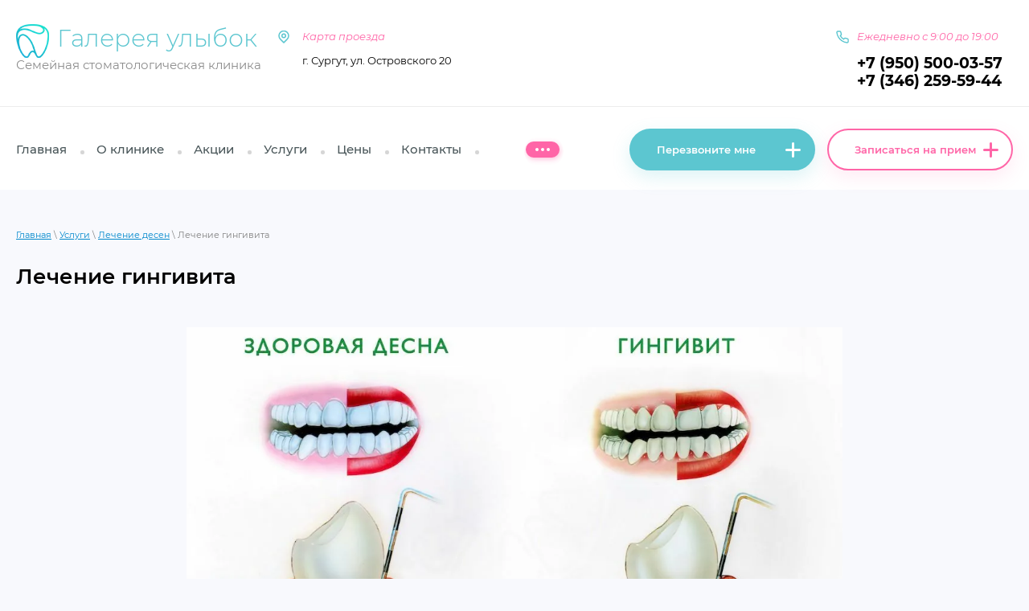

--- FILE ---
content_type: text/html; charset=utf-8
request_url: https://gallery-smiles.ru/lechenie-gingivita
body_size: 14808
content:
 <!doctype html>
 
<html lang="ru">
	 
	<head>
		 
		<meta charset="utf-8">
		 
		<meta name="robots" content="all"/>
		 <title>Лечение гингивита в Сургуте, цены - стоматологическая клиника &quot;Галерея улыбок&quot;</title> 
		<meta name="description" content="Лечение гингивита от стоматологической клиники &quot;Галерея улыбок&quot;. Предлагаем Вам полный спектр стоматологических услуг в лечении зубов. Работаем в Сургуте, звоните.">
		 
		<meta name="keywords" content="Лечение гингивита">
		 
		<meta name="SKYPE_TOOLBAR" content="SKYPE_TOOLBAR_PARSER_COMPATIBLE">
		<meta name="viewport" content="width=device-width, height=device-height, initial-scale=1.0, maximum-scale=1.0, user-scalable=no">
		 
		<meta name="msapplication-tap-highlight" content="no"/>
		 
		<meta name="format-detection" content="telephone=no">
		 
		<meta http-equiv="x-rim-auto-match" content="none">
		  
		<link rel="stylesheet" href="/g/css/styles_articles_tpl.css">
		 
		<link rel="stylesheet" href="/t/v2114/images/css/styles.css">
		 
		<link rel="stylesheet" href="/t/v2114/images/css/designblock.scss.css">
		 
		<link rel="stylesheet" href="/t/v2114/images/css/s3_styles.scss.css">
		 
		<script src="/g/libs/jquery/1.10.2/jquery.min.js"></script>
		 
		<script src="/g/s3/misc/adaptiveimage/1.0.0/adaptiveimage.js"></script>
		 <link rel='stylesheet' type='text/css' href='/shared/highslide-4.1.13/highslide.min.css'/>
<script type='text/javascript' src='/shared/highslide-4.1.13/highslide-full.packed.js'></script>
<script type='text/javascript'>
hs.graphicsDir = '/shared/highslide-4.1.13/graphics/';
hs.outlineType = null;
hs.showCredits = false;
hs.lang={cssDirection:'ltr',loadingText:'Загрузка...',loadingTitle:'Кликните чтобы отменить',focusTitle:'Нажмите чтобы перенести вперёд',fullExpandTitle:'Увеличить',fullExpandText:'Полноэкранный',previousText:'Предыдущий',previousTitle:'Назад (стрелка влево)',nextText:'Далее',nextTitle:'Далее (стрелка вправо)',moveTitle:'Передвинуть',moveText:'Передвинуть',closeText:'Закрыть',closeTitle:'Закрыть (Esc)',resizeTitle:'Восстановить размер',playText:'Слайд-шоу',playTitle:'Слайд-шоу (пробел)',pauseText:'Пауза',pauseTitle:'Приостановить слайд-шоу (пробел)',number:'Изображение %1/%2',restoreTitle:'Нажмите чтобы посмотреть картинку, используйте мышь для перетаскивания. Используйте клавиши вперёд и назад'};</script>

            <!-- 46b9544ffa2e5e73c3c971fe2ede35a5 -->
            <script src='/shared/s3/js/lang/ru.js'></script>
            <script src='/shared/s3/js/common.min.js'></script>
        <link rel='stylesheet' type='text/css' href='/shared/s3/css/calendar.css' /><link rel="icon" href="/favicon.png" type="image/png">

<!--s3_require-->
<script type="text/javascript" src="/g/s3/lp/js/lp.core.content.js"></script>
<script type="text/javascript" src="/g/s3/lp/js/calendar.gen.lp_content.js"></script>
<link rel="stylesheet" href="/g/s3/lp/lpc.v4/css/block_2557061.css" type="text/css"/>
<link rel="stylesheet" href="/g/s3/lp/lpc.v4/plugins/lightgallery/v.2.7.2/css/lightgallery.css" type="text/css"/>
<script type="text/javascript" src="/g/s3/lp/lpc.v4/plugins/lightgallery/v.2.7.2/plugins/lg-thumbnail.min.js"></script>
<script type="text/javascript" src="/g/s3/lp/lpc.v4/plugins/lightgallery/v.2.7.2/plugins/lg-video.min.js"></script>
<script type="text/javascript" src="/g/s3/lp/lpc.v4/plugins/lightgallery/v.2.7.2/plugins/lg-zoom.min.js"></script>
<script type="text/javascript" src="/g/s3/lp/lpc.v4/plugins/lightgallery/v.2.7.2/lightgallery.min.js"></script>
<link rel="stylesheet" href="/g/s3/lp/lpc.v4/css/block_4422411.css" type="text/css"/>
<link rel="stylesheet" href="/g/s3/lp/lpc.v4/css/block_6651.css" type="text/css"/>
<!--/s3_require-->

		<link href="/g/s3/anketa2/1.0.0/css/jquery-ui.css" rel="stylesheet" type="text/css"/>
		 
		<script src="/g/libs/jqueryui/1.10.0/jquery-ui.min.js" type="text/javascript"></script>
		 		<script src="/g/s3/anketa2/1.0.0/js/jquery.ui.datepicker-ru.js"></script>
		 
		<link rel="stylesheet" href="/g/libs/jquery-popover/0.0.3/jquery.popover.css">
		
		<link rel='stylesheet' type='text/css' href='/t/v2114/images/css/oper_style.scss.css'/>
		 
		<script src="/g/libs/jquery-popover/0.0.3/jquery.popover.min.js" type="text/javascript"></script>
		 
		<script src="/g/s3/misc/form/1.2.0/s3.form.js" type="text/javascript"></script>
		 
		<script src="https://api-maps.yandex.ru/2.1/?lang=ru_RU" type="text/javascript"></script>
		  
		<script type="text/javascript" src="/t/v2114/images/js/main.js"></script>
		  
		<!--[if lt IE 10]> <script src="/g/libs/ie9-svg-gradient/0.0.1/ie9-svg-gradient.min.js"></script> <script src="/g/libs/jquery-placeholder/2.0.7/jquery.placeholder.min.js"></script> <script src="/g/libs/jquery-textshadow/0.0.1/jquery.textshadow.min.js"></script> <script src="/g/s3/misc/ie/0.0.1/ie.js"></script> <![endif]-->
		<!--[if lt IE 9]> <script src="/g/libs/html5shiv/html5.js"></script> <![endif]-->
		   
	</head>
	 
	<body>
		 
		<div class="wrapper editorElement layer-type-wrapper" >
			  <div class="side-panel side-panel-151 widget-type-side_panel editorElement layer-type-widget widget-127" data-layers="['widget-8':['tablet-landscape':'inSide','tablet-portrait':'inSide','mobile-landscape':'inSide','mobile-portrait':'inSide'],'widget-5':['tablet-landscape':'onTop','tablet-portrait':'onTop','mobile-landscape':'onTop','mobile-portrait':'onTop']]" data-phantom="0" data-position="right">
	<div class="side-panel-top">
		<div class="side-panel-button">
			<span class="side-panel-button-icon">
				<span class="side-panel-button-icon-line"></span>
				<span class="side-panel-button-icon-line"></span>
				<span class="side-panel-button-icon-line"></span>
			</span>
		</div>
		<div class="side-panel-top-inner" ></div>
	</div>
	<div class="side-panel-mask"></div>
	<div class="side-panel-content">
		<div class="side-panel-close"></div>		<div class="side-panel-content-inner"></div>
	</div>
</div>   
			<div class="editorElement layer-type-block ui-droppable block-2" >
				<div class="editorElement layer-type-block ui-droppable block-6" >
					<div class="layout column layout_4" >
						<div class="editorElement layer-type-block ui-droppable block-3" >
							<div class="site-name-5 widget-2 widget-type-site_name editorElement layer-type-widget">
								 <a href="http://gallery-smiles.ru"> 						 						 						<div class="sn-wrap">  
								<div class="sn-logo">
									 
									<img src="/d/layer_2.png" alt="">
									 
								</div>
								   
								<div class="sn-text">
									<div class="align-elem">
										Галерея улыбок
									</div>
								</div>
								  
							</div>
							 </a> 
					</div>
					<div class="site-description widget-3 widget-type-site_description editorElement layer-type-widget">
						 
						<div class="align-elem">
							Семейная стоматологическая клиника
						</div>
						 
					</div>
				</div>
			</div>
			<div class="layout column layout_7" >
				<div class="editorElement layer-type-block ui-droppable block-4" >
					<div class="layout column layout_14" >
						      <div class="address-14 widget-7 address-block contacts-block widget-type-contacts_address editorElement layer-type-widget">
        <div class="inner">
            <label class="cell-icon" for="tg14">
                <div class="icon"></div>
            </label>
            <input id="tg14" class="tgl-but" type="checkbox">
            <div class="block-body-drop">
                <div class="cell-text">
                    <div class="title"><div class="align-elem">Карта проезда</div></div>
                    <div class="text_body">
                        <div class="align-elem">г. Сургут, ул. Островского 20</div>
                    </div>
                </div>
            </div>
        </div>
    </div>
  
					</div>
					<div class="layout column layout_12" >
						    
					</div>
					<div class="layout column layout_15" >
						<div class="editorElement layer-type-block ui-droppable block-7" >
							<div class="editorElement layer-type-block ui-droppable block-5" >
								  	<div class="phones-10 widget-5 phones-block contacts-block widget-type-contacts_phone editorElement layer-type-widget">
		<div class="inner">
			<label class="cell-icon" for="tg-phones-10">
				<div class="icon"></div>
			</label>
			<input id="tg-phones-10" class="tgl-but" type="checkbox">
			<div class="block-body-drop">
				<div class="cell-text">
					<div class="title"><div class="align-elem">Ежедневно с 9:00 до 19:00</div></div>
					<div class="text_body">
						<div class="align-elem">
															<div><a href="tel:+79505000357">+7 (950) 500-03-57</a></div><div><a href="tel:+73462595944">+7 (346) 259-59-44</a></div>													</div>
					</div>
				</div>
			</div>
		</div>
	</div>
  
							</div>
						</div>
					</div>
				</div>
			</div>
		</div>
	</div>
	<div class="editorElement layer-type-block ui-droppable block-8" >
		<div class="editorElement layer-type-block ui-droppable block-9" >
			<div class="layout column layout_16" >
				<div class="widget-8 horizontal menu-16 wm-widget-menu widget-type-menu_horizontal editorElement layer-type-widget" data-screen-button="more" data-responsive-tl="button" data-responsive-tp="button" data-responsive-ml="columned" data-more-text="..." data-child-icons="0">
					 
					<div class="menu-button">
						Меню
					</div>
					 
					<div class="menu-scroll">
						     <ul><li class="menu-item"><a href="/" ><span class="menu-item-text">Главная</span></a></li><li class="delimiter"></li><li class="menu-item"><a href="/about" ><span class="menu-item-text">О клинике</span></a><ul class="level-2"><li><a href="/otzyvy-o-nas" >Отзывы о нас</a></li></ul></li><li class="delimiter"></li><li class="menu-item"><a href="/akcii" ><span class="menu-item-text">Акции</span></a></li><li class="delimiter"></li><li class="opened menu-item"><a href="/uslugi" ><span class="menu-item-text">Услуги</span></a><ul class="level-2"><li><a href="/lechenie-zubov" >Лечение зубов</a><ul class="level-3"><li><a href="/lechenie-kariesa" >Лечение кариеса</a></li><li class="delimiter"></li><li><a href="/lechenie-pulpita" >Лечение пульпита</a></li><li class="delimiter"></li><li><a href="/lechenie-kanalov" >Лечение каналов</a></li><li class="delimiter"></li><li><a href="/lechenie-kisty-zuba" >Лечение кисты зуба</a></li><li class="delimiter"></li><li><a href="/lechenie-periodontita" >Лечение периодонтита</a></li><li class="delimiter"></li><li><a href="/endodonticheskoe-lechenie-zubov" >Эндодонтическое лечение зубов</a></li></ul></li><li class="delimiter"></li><li class="opened"><a href="/lecheniye-desen" >Лечение десен</a><ul class="level-3"><li><a href="/lechenie-stomatita" >Лечение стоматита</a></li><li class="delimiter"></li><li><a href="/lechenie-parodontoza" >Лечение пародонтоза</a></li><li class="delimiter"></li><li><a href="/lechenie-parodontita" >Лечение пародонтита</a></li><li class="delimiter"></li><li class="opened active"><a href="/lechenie-gingivita" >Лечение гингивита</a></li></ul></li><li class="delimiter"></li><li><a href="/implantatsiya-zubov" >Имплантация зубов</a><ul class="level-3"><li><a href="/odnomomentnaya-implantaciya-zubov" >Одномоментная имплантация зубов</a></li><li class="delimiter"></li><li><a href="/pri-polnom-otsutstvii-zubov" >При полном отсутствии зубов</a></li><li class="delimiter"></li><li><a href="/implantaciya-dlya-perednih-zubov" >Имплантация для передних зубов</a></li><li class="delimiter"></li><li><a href="/implantaciya-dlya-zhevatelnyh-zubov" >Имплантация для жевательных зубов</a></li><li class="delimiter"></li><li><a href="/sistemy-dentalnyh-implantatov" >Системы дентальных имплантатов</a></li></ul></li><li class="delimiter"></li><li><a href="/ustanovka-breketov" >Установка брекетов</a><ul class="level-3"><li><a href="/keramicheskie-brekety" >Керамические брекеты</a></li><li class="delimiter"></li><li><a href="/sapfirovye-brekety" >Сапфировые брекеты</a></li><li class="delimiter"></li><li><a href="/metallicheskie-brekety" >Металлические брекеты</a></li><li class="delimiter"></li><li><a href="/samoreguliruemye-brekety" >Саморегулируемые брекеты</a></li><li class="delimiter"></li><li><a href="/ustanovka-breketov-dlya-detej" >Брекеты для детей</a></li></ul></li><li class="delimiter"></li><li><a href="/protezirovanie-zubov" >Протезирование зубов</a><ul class="level-3"><li><a href="/viniry" >Виниры</a></li><li class="delimiter"></li><li><a href="/metallokeramicheskie-koronki" >Металлокерамические коронки</a></li><li class="delimiter"></li><li><a href="/cirkonievye-koronki-i-e-max" >Циркониевые коронки и E-max</a></li><li class="delimiter"></li><li><a href="/s-emnye-zubnye-protezy" >Съемные зубные протезы</a></li><li class="delimiter"></li><li><a href="/protezirovanie-pri-polnom-otsutstvii-zubov" >При полном отсутствии зубов</a></li><li class="delimiter"></li><li><a href="/semnye-zubnye-nizhnie-protezy" >Съемные зубные нижние протезы</a></li><li class="delimiter"></li><li><a href="/semnye-zubnye-verhnie-protezy" >Съемные зубные верхние протезы</a></li></ul></li><li class="delimiter"></li><li><a href="/stomatologicheskaya-hirurgiya" >Стоматологическая хирургия</a><ul class="level-3"><li><a href="/udalenie-zuba" >Удаление зуба</a></li><li class="delimiter"></li><li><a href="/udalenie-zuba-mudrosti" >Удаление зуба мудрости</a></li><li class="delimiter"></li><li><a href="/sinus-lifting" >Синус-лифтинг</a></li><li class="delimiter"></li><li><a href="/kostnaya-plastika" >Костная пластика</a></li></ul></li><li class="delimiter"></li><li><a href="/professionalnaya-gigiena" >Профессиональная гигиена</a><ul class="level-3"><li><a href="/udalenie-zubnogo-kamnya" >Удаление зубного камня</a></li><li class="delimiter"></li><li><a href="/ultrazvukovaya-chistka-zubov" >Ультразвуковая чистка зубов</a></li><li class="delimiter"></li><li><a href="/chistka-zubov-airflow" >Чистка зубов Air Flow</a></li></ul></li><li class="delimiter"></li><li><a href="/detskaya-stomatologiya" >Детская стоматология</a><ul class="level-3"><li><a href="/lechenie-zubov-u-detej" >Лечение зубов у детей</a></li><li class="delimiter"></li><li><a href="/udalenie-zubov-u-detej" >Удаление зубов у детей</a></li><li class="delimiter"></li><li><a href="/gigiena-polosti-rta-u-detej" >Гигиена полости рта у детей</a></li></ul></li><li class="delimiter"></li><li><a href="/professionalnaya-diagnostika" >Профессиональная диагностика</a><ul class="level-3"><li><a href="/viziografiya-pricelnye-snimki" >Визиография (прицельные снимки)</a></li></ul></li></ul></li><li class="delimiter"></li><li class="menu-item"><a href="/ceny" ><span class="menu-item-text">Цены</span></a></li><li class="delimiter"></li><li class="menu-item"><a href="/kontakty" ><span class="menu-item-text">Контакты</span></a></li><li class="delimiter"></li><li class="menu-item"><a href="/user" ><span class="menu-item-text">Регистрация</span></a></li><li class="delimiter"></li><li class="menu-item"><a href="/sposoby-oplaty" ><span class="menu-item-text">Способы оплаты</span></a><ul class="level-2"><li><a href="/politika-confidencialnocty" >Политика конфиденциальности и пользовательское соглашение</a></li></ul></li></ul> 
					</div>
					 
				</div>
			</div>
			<div class="layout column layout_68" >
				<div class="editorElement layer-type-block ui-droppable block-38" >
					<div class="layout column layout_40" >
						  	<a class="button-40 widget-18 widget-type-button editorElement layer-type-widget" href="#!"  data-api-type="popup-form" data-api-url="/-/x-api/v1/public/?method=form/postform&param[form_id]=69843861&param[tpl]=wm.form.popup.tpl&placeholder=placeholder&tit_en=1&sh_err_msg=0&ic_en=0&u_s=/user" data-wr-class="popover-wrap-40"><span>Перезвоните мне</span></a>
  
					</div>
					<div class="layout column layout_8" >
						  	<a class="button-8 widget-4 widget-type-button editorElement layer-type-widget" href="#"  data-api-type="popup-form" data-api-url="/-/x-api/v1/public/?method=form/postform&param[form_id]=69844261&param[tpl]=wm.form.popup.tpl&placeholder=placeholder&tit_en=1&sh_err_msg=0&ic_en=0&u_s=/user" data-wr-class="popover-wrap-8"><span>Записаться на прием</span></a>
  
					</div>
				</div>
			</div>
		</div>
	</div>
	<div class="editorElement layer-type-block ui-droppable block-96" >
		<div class="editorElement layer-type-block ui-droppable block-97" >
			 
<div class="widget-132 path widget-type-path editorElement layer-type-widget" data-url="/lechenie-gingivita"><a href="/">Главная</a> \ <a href="/uslugi">Услуги</a> \ <a href="/lecheniye-desen">Лечение десен</a> \ Лечение гингивита</div> 
			<h1 class="h1 widget-133 widget-type-h1 editorElement layer-type-widget">
				Лечение гингивита
			</h1>
			<article class="content-158 content widget-131 widget-type-content editorElement layer-type-widget">				
			<link rel="stylesheet" href="/g/s3/css/submenu.css">
	<div class="lpc-content-wrapper"><script>var mapKeys = {google: "",yandex: ""};</script><!-- LP requires --><link rel="stylesheet" href="/g/s3/lp/lpc.v4/css/form.styles.css" type="text/css"/><link rel="stylesheet" href="/g/s3/lp/lpc.v4/css/styles.css" type="text/css"/><script src="/g/s3/lp/lpc.v4/js/lpc-styling.js"></script><script src="/g/s3/lp/lpc.v4/plugins/lazyload/lazyload.js"></script><script src="/g/s3/lp/lpc.v4/js/main.js"></script><div id="lpc-styles-container"></div><link type="text/css" rel="stylesheet" href="/t/css/__landing_page_28880708.css?rnd=1703457918"><!-- LP requires --><script>s3LP.page_blocking = false;s3LP.templateID = 706;</script><script>$(window).on("load", function(){s3LP.init({"is_cms":false});});</script><div class="decor-wrap">















<div class="lpc-elements-photo-2 lpc-block lpc-gap-block" id="_lp_block_74055708" data-block-layout="345706" data-elem-type="block"><div class="lp-block-bg _not_fill"><div class="lp-block-bg__video _lp-video"></div><div class="lp-block-overlay"></div></div><div class="lpc-wrap"><div class="lpc-elements-photo-2__photos-wrap"  data-elem-type="generate" data-lp-controls-list="block_background_item,border,shadow,indents,select" data-lp-selector=".lpc-elements-photo-2__photos-wrap"><div class="lp-block-bg_item _not_fill"><div class="lp-block-bg__video _lp-video"></div><div class="lp-block-overlay_item"></div></div><div class="lpc-elements-photo-2__photos lpc-row lpc-elements-photo-2__row _center"><div class="lpc-elements-photo-2__photos-item  lpc-col-8-xl lpc-col-8-lg lpc-col-12-md lpc-col-12-sm lpc-col-12-xs" data-lg-counter="0" data-lg-thumbnail="0"><div class="lpc-elements-photo-2__photo-wrap"><div class="lpc-image-type-1  lpc-elements-photo-2__photo" data-elem-type="unresize_image" data-lp-selector=".lpc-elements-photo-2__photo" data-path="image"><img src="/g/spacer.gif" data-src="/thumb/2/qjAGsY70CqHBvDOy2zCBIA/r/d/11gingivit.jpg" alt="Лечение гингивита" class="fast-lazy-load"></div></div></div></div></div></div>
			<script>
	
	(function (numBlock, selector) {
	    let selectorSearch = 'fast-lazy-load'; 
	    let blocks = document.querySelectorAll('.lpc-block'); 
	    if (!blocks.length) return; 
	    blocks.forEach(block => {
	        let elements = block.querySelectorAll('.'+selectorSearch);
	        if (!elements.length) return;
	
	        let observer = new IntersectionObserver(function (entries, observerInstance) {
	            entries.forEach(function (entry) {
	                if (entry.isIntersecting) {
	                    let targetElem = entry.target;
	                    const src = targetElem.getAttribute('data-src');
	
	                    if (src) {
	                        targetElem.src = src;
	                        targetElem.removeAttribute('data-src');
	                        targetElem.classList.remove(selectorSearch);
	                        observerInstance.unobserve(targetElem);
	                    }
	                }
	            });
	        });
	
	        elements.forEach(function (elem) {
	            observer.observe(elem);
	        });
	    });
	})();
</script>

		</div>

<div class="lpc-features-3 lpc-block" id="_lp_block_74055908" data-block-layout="313507" data-elem-type="block"><div class="lp-block-bg _not_fill"><div class="lp-block-bg__video _lp-video"></div><div class="lp-block-overlay"></div></div><div class="lpc-wrap lpc-features-3__wrap lpc-container-type-2" data-lp-selector=".lpc-features-3__wrap" data-elem-type="generate" data-lp-controls-list="background,border,shadow,indents,select"><div class="lpc-features-3__background" data-lp-selector=".lpc-features-3__background" data-path="bg_image" data-elem-type="generate" data-lp-controls-list="image,background,select"></div><div class="lpc-full-width-content"><div class="lpc-features-3__inner lpc-row"><div class="lpc-col-12-xl lpc-col-12-lg lpc-col-12-md lpc-col-12-sm lpc-col-12-xs"><div class="lpc-features-3__row"><div class="lpc-features-3__header"><div class="lpc-features-3__title lp-header-title-2" data-elem-type="header" data-lp-selector=".lpc-features-3__title" data-path="title"><div><span style="color: var(--text-color-base-header); background-color: var(--primary-color-a-01);">Что вы получите?</span><br></div></div><div class="lpc-features-3__text lp-header-text-1" data-elem-type="text" data-lp-selector=".lpc-features-3__text" data-path="text">Передав свое здоровье в наши профессиональные руки&nbsp; вы можете забыть о таких проблемах как: зубная боль, не правильный прикус, не белые зубы или не свежее дыхание. Опыт более 10 лет.</div></div></div><div class="lpc-row lpc-features-3__row lpc-features-3__items _left"><div class="lpc-features-3__item two_columns lpc-col-6-xl lpc-col-6-lg lpc-col-6-md lpc-col-12-sm lpc-col-12-xs"><div class=" lpc-features-3__item-content" data-elem-type="card_container" data-lp-selector=".lpc-features-3__item-content"><div class="lpc-features-3__item-image" data-elem-type="container" data-lp-selector=".lpc-features-3__item-image"><div class="lpc-features-3__image" data-elem-type="image" data-lp-selector=".lpc-features-3__image" data-path="list.0.icon"><img src="/thumb/2/WEtIUal8m8spKDByG3hHbQ/160r/d/1_dolgosrochnaya_garantiya_cut-photoru.png" alt="1_dolgosrochnaya_garantiya_cut-photoru"></div></div><div class="lpc-features-3__item-holder"><div class="lpc-features-3__item-subtitle lp-header-title-4" data-elem-type="text" data-lp-selector=".lpc-features-3__item-subtitle" data-path="list.0.subtitle"><span class="title" style="margin-bottom: 0px; display: flex; position: relative; z-index: 1; color: rgb(255, 101, 167); justify-content: flex-start; font-size: 19px; align-items: flex-start; background-color: rgb(248, 249, 253);"><span class="align-elem" style="flex-grow: 1; max-width: 100%; flex-basis: 100%;">Долгосрочная</span></span><div class="text" style="display: flex; position: relative; color: rgb(112, 120, 150); justify-content: flex-start; font-size: 14px; margin-top: 5px; background-color: rgb(248, 249, 253);"><div class="align-elem" style="flex-grow: 1; max-width: 100%; flex-basis: 100%;"><p style="margin-top: 0px; margin-bottom: 0px;">гарантия</p></div></div></div></div></div></div><div class="lpc-features-3__item two_columns lpc-col-6-xl lpc-col-6-lg lpc-col-6-md lpc-col-12-sm lpc-col-12-xs"><div class=" lpc-features-3__item-content" data-elem-type="card_container" data-lp-selector=".lpc-features-3__item-content"><div class="lpc-features-3__item-image" data-elem-type="container" data-lp-selector=".lpc-features-3__item-image"><div class="lpc-features-3__image" data-elem-type="image" data-lp-selector=".lpc-features-3__image" data-path="list.1.icon"><img src="/thumb/2/tsKp4XU0cZL0RqWlN4i7ww/160r/d/2_bespratnoj_konsultirovanie_cut-photoru.png" alt="2_bespratnoj_konsultirovanie_cut-photoru"></div></div><div class="lpc-features-3__item-holder"><div class="lpc-features-3__item-subtitle lp-header-title-4" data-elem-type="text" data-lp-selector=".lpc-features-3__item-subtitle" data-path="list.1.subtitle"><span class="title" style="margin-bottom: 0px; display: flex; position: relative; z-index: 1; color: rgb(255, 101, 167); justify-content: flex-start; font-size: 19px; align-items: flex-start; background-color: rgb(248, 249, 253);"><span class="align-elem" style="flex-grow: 1; max-width: 100%; flex-basis: 100%;">Бесплатное</span></span><div class="text" style="display: flex; position: relative; color: rgb(112, 120, 150); justify-content: flex-start; font-size: 14px; margin-top: 5px; background-color: rgb(248, 249, 253);"><div class="align-elem" style="flex-grow: 1; max-width: 100%; flex-basis: 100%;"><p style="margin-top: 0px; margin-bottom: 0px;">консультирование</p></div></div></div></div></div></div><div class="lpc-features-3__item two_columns lpc-col-6-xl lpc-col-6-lg lpc-col-6-md lpc-col-12-sm lpc-col-12-xs"><div class=" lpc-features-3__item-content" data-elem-type="card_container" data-lp-selector=".lpc-features-3__item-content"><div class="lpc-features-3__item-image" data-elem-type="container" data-lp-selector=".lpc-features-3__item-image"><div class="lpc-features-3__image" data-elem-type="image" data-lp-selector=".lpc-features-3__image" data-path="list.2.icon"><img src="/thumb/2/gjUxs_14yKq6SERh13ORZg/160r/d/3_oborudovanie_i_materialy_cut-photoru.png" alt="3_oborudovanie_i_materialy_cut-photoru"></div></div><div class="lpc-features-3__item-holder"><div class="lpc-features-3__item-subtitle lp-header-title-4" data-elem-type="text" data-lp-selector=".lpc-features-3__item-subtitle" data-path="list.2.subtitle"><span class="title" style="margin-bottom: 0px; display: flex; position: relative; z-index: 1; color: rgb(255, 101, 167); justify-content: flex-start; font-size: 19px; align-items: flex-start; background-color: rgb(248, 249, 253);"><span class="align-elem" style="flex-grow: 1; max-width: 100%; flex-basis: 100%;">Оборудование</span></span><div class="text" style="display: flex; position: relative; color: rgb(112, 120, 150); justify-content: flex-start; font-size: 14px; margin-top: 5px; background-color: rgb(248, 249, 253);"><div class="align-elem" style="flex-grow: 1; max-width: 100%; flex-basis: 100%;"><p style="margin-top: 0px; margin-bottom: 0px;">и материалы</p></div></div></div></div></div></div><div class="lpc-features-3__item two_columns lpc-col-6-xl lpc-col-6-lg lpc-col-6-md lpc-col-12-sm lpc-col-12-xs"><div class=" lpc-features-3__item-content" data-elem-type="card_container" data-lp-selector=".lpc-features-3__item-content"><div class="lpc-features-3__item-image" data-elem-type="container" data-lp-selector=".lpc-features-3__item-image"><div class="lpc-features-3__image" data-elem-type="image" data-lp-selector=".lpc-features-3__image" data-path="list.3.icon"><img src="/thumb/2/B__935UPxIbEGFnRb-ds-A/160r/d/4_bolshoj_opyt.png" alt="4_bolshoj_opyt"></div></div><div class="lpc-features-3__item-holder"><div class="lpc-features-3__item-subtitle lp-header-title-4" data-elem-type="text" data-lp-selector=".lpc-features-3__item-subtitle" data-path="list.3.subtitle"><span class="title" style="margin-bottom: 0px; display: flex; position: relative; z-index: 1; color: rgb(255, 101, 167); justify-content: flex-start; font-size: 19px; align-items: flex-start; background-color: rgb(248, 249, 253);"><span class="align-elem" style="flex-grow: 1; max-width: 100%; flex-basis: 100%;">Большой опыт</span></span><div class="text" style="display: flex; position: relative; color: rgb(112, 120, 150); justify-content: flex-start; font-size: 14px; margin-top: 5px; background-color: rgb(248, 249, 253);"><div class="align-elem" style="flex-grow: 1; max-width: 100%; flex-basis: 100%;"><p style="margin-top: 0px; margin-bottom: 0px;">работы</p></div></div></div></div></div></div><div class="lpc-features-3__item two_columns lpc-col-6-xl lpc-col-6-lg lpc-col-6-md lpc-col-12-sm lpc-col-12-xs"><div class=" lpc-features-3__item-content" data-elem-type="card_container" data-lp-selector=".lpc-features-3__item-content"><div class="lpc-features-3__item-image" data-elem-type="container" data-lp-selector=".lpc-features-3__item-image"><div class="lpc-features-3__image" data-elem-type="image" data-lp-selector=".lpc-features-3__image" data-path="list.4.icon"><img src="/thumb/2/SbaGU34RcgPoLfxICzrd1g/160r/d/5_garantiya_bezopasnosti.png" alt="5_garantiya_bezopasnosti"></div></div><div class="lpc-features-3__item-holder"><div class="lpc-features-3__item-subtitle lp-header-title-4" data-elem-type="text" data-lp-selector=".lpc-features-3__item-subtitle" data-path="list.4.subtitle"><span class="title" style="margin-bottom: 0px; display: flex; position: relative; z-index: 1; color: rgb(255, 101, 167); justify-content: flex-start; font-size: 19px; align-items: flex-start; background-color: rgb(248, 249, 253);"><span class="align-elem" style="flex-grow: 1; max-width: 100%; flex-basis: 100%;">Гарантия</span></span><div class="text" style="display: flex; position: relative; color: rgb(112, 120, 150); justify-content: flex-start; font-size: 14px; margin-top: 5px; background-color: rgb(248, 249, 253);"><div class="align-elem" style="flex-grow: 1; max-width: 100%; flex-basis: 100%;"><p style="margin-top: 0px; margin-bottom: 0px;">безопасности</p></div></div></div></div></div></div><div class="lpc-features-3__item two_columns lpc-col-6-xl lpc-col-6-lg lpc-col-6-md lpc-col-12-sm lpc-col-12-xs"><div class=" lpc-features-3__item-content" data-elem-type="card_container" data-lp-selector=".lpc-features-3__item-content"><div class="lpc-features-3__item-image" data-elem-type="container" data-lp-selector=".lpc-features-3__item-image"><div class="lpc-features-3__image" data-elem-type="image" data-lp-selector=".lpc-features-3__image" data-path="list.5.icon"><img src="/thumb/2/-612SEIxMKpvs7EOnU2w6A/160r/d/6_evropejskie_standarty.png" alt="6_evropejskie_standarty"></div></div><div class="lpc-features-3__item-holder"><div class="lpc-features-3__item-subtitle lp-header-title-4" data-elem-type="text" data-lp-selector=".lpc-features-3__item-subtitle" data-path="list.5.subtitle"><span class="title" style="margin-bottom: 0px; display: flex; position: relative; z-index: 1; color: rgb(255, 101, 167); justify-content: flex-start; font-size: 19px; align-items: flex-start; background-color: rgb(248, 249, 253);"><span class="align-elem" style="flex-grow: 1; max-width: 100%; flex-basis: 100%;">Европейские</span></span><div class="text" style="display: flex; position: relative; color: rgb(112, 120, 150); justify-content: flex-start; font-size: 14px; margin-top: 5px; background-color: rgb(248, 249, 253);"><div class="align-elem" style="flex-grow: 1; max-width: 100%; flex-basis: 100%;"><p style="margin-top: 0px; margin-bottom: 0px;">стандарты</p></div></div></div></div></div></div></div></div></div></div></div></div>

<div class="lpc-elements-text-1 lpc-block lpc-lazy-iframe-js" data-elem-type="block" id="_lp_block_74057508" data-block-layout="338106"><div class="lp-block-bg _not_fill"><div class="lp-block-bg__video _lp-video"></div><div class="lp-block-overlay"></div></div><div class="lpc-elements-text-1__container" data-lp-selector=".lpc-elements-text-1__container" data-elem-type="card_container"><div class="lpc-wrap lpc-elements-text-1__wrap"><div class="lpc-row lpc-elements-text-1__row _left"><div class=" lpc-col-12-xl lpc-col-12-lg lpc-col-12-md lpc-col-12-sm lpc-col-12-xs lpc-elements-text-1__text-wrapper"><div class="lpc-elements-text-1__text lp-header-text-1" data-header-text-type-path="desc_type" data-header-text-type-list="1,2,3,4" data-elem-type="text" data-lp-selector=".lpc-elements-text-1__text" data-path="text"><p>Очень неприятное ощущение доставляет кровоточивость десен не только в повседневной жизни, но и из-за нее могут возникнуть серьезные проблемы с полостью рта. Однако, многие люди не обращают должного внимания на этот фактор и делают ошибку. Лечение гингивита, который является одним из самых распространенных заболеваний, часто начинается с устранения проблемы кровоточивости десен. Обычно проблемы с мягкими тканями могут быть вызваны недостатком полезных микроэлементов или наследственностью. Требуется незамедлительное лечение гингивита также потому, что эта патология может привести к разрушению зубов, что в свою очередь приведет к необходимости делать протезы или имплантировать зубы.</p>

<p><br />
Многие люди обращаются в клинику &quot;Галерея улыбок&quot; с проблемами кровоточивости десен. Опытные врачи, работающие у нас, всегда помогут всем, кого это касается. Особенно мы уделяем внимание лечению гингивита в Сургуте. Поэтому, когда возникнут проблемы, сразу приходите к нам.</p>

<h2 style="text-align: center;"><br />
Основные причины воспаления десен</h2>

<p><br />
Лечение гингивита может начаться с незначительных симптомов. Боль или дискомфорт от горячей или холодной пищи, болезненность при чистке зубов или при глотании - все это может доставлять массу неудобств. Воздух и пища - это идеальные условия для размножения бактерий, которые в первую очередь попадают в мягкие ткани и вызывают кровоточивость десен. Можно избежать лечения гингивита, если следить за состоянием полости рта, посещать стоматолога регулярно и следовать его рекомендациям. Одним из ярких признаков нарушения баланса в ротовой полости является локальный отек, известный как флюс. Он опасен не только тем, что часто приводит к гингивиту, но и тем, что быстро распространяется на другие области, затрагивая систему ухо-горло-нос. Чаще всего воспаление мягких тканей возникает по следующим причинам:</p>

<p>&nbsp;</p>

<ul>
	<li>- Несоблюдение правил гигиены;</li>
	<li>- Механические повреждения слизистой;</li>
	<li>- Химические и термические ожоги;</li>
	<li>- Заболевания ЖКТ, гастрит, язва, проблемы с почками, печенью;</li>
	<li>- Аномальное развитие губ, языка, дефекты прикуса;</li>
	<li>- Образование налета и зубного камня;</li>
	<li>- Использование некачественных пломб;</li>
	<li>- Попадание опасных элементов: ртуть, бром, свинец.</li>
</ul>

<h2 style="text-align: center;">Симптомы гингивита</h2>

<p><br />
Гингивит - одно из наиболее распространенных заболеваний полости рта, требующее вмешательства специалиста. Оно занимает второе место среди всех патологий десен и встречается у 85% взрослого населения мира. Необратившись за своевременным лечением и не предпринимая должные меры, можно потерять все зубы. Гингивит проявляется опухолью, изменением цвета десен на алый или синюшно-черный и появлением боли. Однако, диагностировать начальные стадии заболевания десен не всегда просто и начать лечение - сложная задача. Это одна из наиболее трудноизлечимых проблем, связанных с опасным заболеванием. Эффективным методом профилактики и лечения гингивита является очищение десневых карманов. Однако, какие основные симптомы нужно помнить?</p>

<p>&nbsp;</p>

<ul>
	<li>- Налет и камни, негативно влияющие на эстетику и вызывающие кровоточивость десен.</li>
	<li>- Покраснение и боль не только на области прилегающей к зубу, но и на удаленных участках, что может свидетельствовать о переходе процесса в стадию пародонтита.</li>
	<li>- Образование щелей между зубами и увеличение подвижности зубов. Если зубы расшатываются, со временем они выпадают, требуя восстановления и протезирования.</li>
	<li>- Наличие гнойных выделений и кровоточивость десен во время гигиенических процедур. Если стандартное полоскание вызывает дискомфорт, то пора обратиться за медицинской помощью.</li>
</ul></div></div></div></div></div></div></div></div>
		<script>
		  let decorWrap = document.querySelector(".decor-wrap");
		
		  if(!!decorWrap) {
		    let decorWrapWidth = decorWrap.offsetWidth;
		
		    if (decorWrapWidth < 480) {
		      decorWrap.setAttribute("data-media-source", "media-xs");
		    } else if (decorWrapWidth < 768) {
		      decorWrap.setAttribute("data-media-source", "media-sm");
		    } else if (decorWrapWidth < 992) {
		      decorWrap.setAttribute("data-media-source", "media-md");
		    } else if (decorWrapWidth < 1280) {
		      decorWrap.setAttribute("data-media-source", "media-lg");
		    } else if (decorWrapWidth >= 1280) {
		      decorWrap.setAttribute("data-media-source", "media-xl");
		    }
		  }
		</script>
	


</article>
		</div>
	</div>
	<div class="editorElement layer-type-block ui-droppable block-68" >
		<div class="editorElement layer-type-block ui-droppable block-69" >
			<div class="editorElement layer-type-block ui-droppable block-70" >
				<div class="layout column layout_97" >
					           
    
    
	<div class="form-97 widget-96 lined_mode widget-type-form_adaptive editorElement layer-type-widget">
        <div class="form__header"><div class="align-elem">Записаться на консультацию</div></div>        		<div class="form__body" data-api-type="form" data-api-url="/-/x-api/v1/public/?method=form/postform&param[form_id]=69844261">
            				<form method="post">
					<input type="hidden" name="_form_item" value="97">
					<input type="hidden" name="form_id" value="69844261">
					<input type="hidden" name="tpl" value="db:bottom.tpl">
                    						<div class="form-table">
							<div class="form-tbody">
                                									<div class="form-item-group group-text">
                                        <div class="form-item form-text field_211749061"><div class="form-item__body"><input class="wm-input-default"  placeholder="* Ваше имя: "  type="text" size="1" maxlength="100" value="" name="d[0]" id="d[0]" required /></div></div><div class="form-item form-text phone"><div class="form-item__body"><input class="wm-input-default"  placeholder="* Телефон: "  type="text" size="1" maxlength="100" value="" name="d[1]" id="d[1]" required /></div></div><div class="form-item form-calendar field_212324661"><div class="form-item__header"><span class="form-item__title">Выбрать дату:</span> <span class="form-item__required">*</span></div><div class="form-item__body"><input type="text" name="d[2]" value="" readonly="true" class="s3wm-datepicker-calendar"></div></div>
									</div>
                                                                									<div class="form-item-group group-textarea">
                                        <div class="form-item form-textarea field_211749661"><label class="form-item__body"><textarea class="wm-input-default"  placeholder=" Комментарий: " cols="1" rows="1" name="d[3]" id="d[3]"></textarea></label></div>
									</div>
                                							</div>
                            								<div class="form-tfoot">
									<div class="form-item-group group-button">
                                                                                    <div class="form-item form-checkbox field_211749861"><div class="form-item__body"><input value="" type="checkbox" id="d[4]" name="d[4]"><label for="d[4]" class="form-item__title">Ознакомлен с <a href="/user/agreement">пользовательским соглашением</a>: <span class="form-item__required">*</span></label></div></div>
                                                                                                                            <div class="form-submit"><div class="form-item__body"><button class="wm-input-default" type="submit"><span class="align-elem">Отправить</span></button></div></div>
                                        									</div>
								</div>
                            						</div>
                                                                    				<re-captcha data-captcha="recaptcha"
     data-name="captcha"
     data-sitekey="6LddAuIZAAAAAAuuCT_s37EF11beyoreUVbJlVZM"
     data-lang="ru"
     data-rsize="invisible"
     data-type="image"
     data-theme="light"></re-captcha></form>
            		</div>
	</div>
       
				</div>
				<div class="layout column layout_98" >
					<div class="widget-97 map-98 widget-type-map editorElement layer-type-widget" data-controls="searchControl,trafficControl,typeSelector,zoomControl,routeEditor,fullscreenControl,geolocationControl,rulerControl" id="widgetMap98" data-center="61.261718, 73.401683" data-zoom="16" data-type="yandex#map">
						   
						<input type="hidden" name="widgetMap98" value="[{&quot;preset&quot; : &quot;islands#lightblueStretchyIcon&quot;,&quot;point&quot;: &quot;61.261718, 73.401683&quot;, &quot;iconContent&quot;: &quot;\u0413\u0430\u043b\u0435\u0440\u0435\u044f \u0443\u043b\u044b\u0431\u043e\u043a&quot;, &quot;balloonContent&quot;: null}]">
						  
					</div>
				</div>
			</div>
		</div>
	</div>
	<div class="editorElement layer-type-block ui-droppable block-78" >
		<div class="layout layout_center not-columned layout_center_119_id_120_0" >
			    
			<div class="editorElement layer-type-block ui-droppable block-81" >
				<div class="widget-101 widgetsocial-105 widget-type-social_links editorElement layer-type-widget">
					 <div class="soc-content">  <div class="soc-item ins"><a href="https://www.instagram.com/gsmiles86/" class="soc" target="_blank"><span class="wg-soc-icon"></span></a></div><div class="soc-item vk"><a href="http://vkontakte.ru/" class="soc" target="_blank"><span class="wg-soc-icon"></span></a></div><div class="soc-item fb"><a href="http://facebook.com/" class="soc" target="_blank"><span class="wg-soc-icon"></span></a></div><div class="soc-item tw"><a href="https://twitter.com/" class="soc" target="_blank"><span class="wg-soc-icon"></span></a></div><div class="soc-item ok"><a href="http://www.odnoklassniki.ru/" class="soc" target="_blank"><span class="wg-soc-icon"></span></a></div><div class="soc-item youtube"><a href="https://www.youtube.com/" class="soc" target="_blank"><span class="wg-soc-icon"></span></a></div><div class="soc-item whatsapp"><a href="https://telegram.org/" class="soc" target="_blank"><span class="wg-soc-icon"></span></a></div></div>
</div>
</div>
</div>
<div class="editorElement layer-type-block ui-droppable block-79" >
	<div class="layout column layout_124" >
		    
	</div>
	<div class="layout column layout_123" >
		  	<div class="phones-123 widget-113 phones-block contacts-block widget-type-contacts_phone editorElement layer-type-widget">
		<div class="inner">
			<label class="cell-icon" for="tg-phones-123">
				<div class="icon"></div>
			</label>
			<input id="tg-phones-123" class="tgl-but" type="checkbox">
			<div class="block-body-drop">
				<div class="cell-text">
					<div class="title"><div class="align-elem">Телефон:</div></div>
					<div class="text_body">
						<div class="align-elem">
															<div><a href="tel:+79505000357">+7 (950) 500-03-57</a></div><div><a href="tel:+73462595944">+7 (346) 259-59-44</a></div>													</div>
					</div>
				</div>
			</div>
		</div>
	</div>
  
	</div>
	<div class="layout column layout_122" >
		  	<div class="schedule-122 widget-112 schedule-block contacts-block widget-type-contacts_schedule editorElement layer-type-widget">
		<div class="inner">
			<label class="cell-icon" for="tg-schedule-122">
				<div class="icon"></div>
			</label>
			<input id="tg-schedule-122" class="tgl-but" type="checkbox">
			<div class="block-body-drop">
				<div class="cell-text">
					<div class="title"><div class="align-elem">График работы:</div></div>
					<div class="text_body">
						<div class="align-elem">Работаем всю неделю с 9:00 до 21:00</div>
					</div>
				</div>
			</div>
		</div>
	</div>
  
	</div>
</div>
<div class="editorElement layer-type-block ui-droppable block-80" >
	<div class="layout column layout_128" >
		<div class="site-copyright widget-117 widget-type-site_copyright editorElement layer-type-widget">
			 
			<div class="align-elem">

				Copyright &copy; 2019-2020 Галерея улыбок 
			</div>
			 
		</div>
	</div>
	<div class="layout column layout_127" >
		<div class="site-counters widget-116 widget-type-site_counters editorElement layer-type-widget">
			 <!--LiveInternet counter--><script type="text/javascript">
document.write('<a href="//www.liveinternet.ru/click" '+
'target="_blank"><img src="//counter.yadro.ru/hit?t52.1;r'+
escape(document.referrer)+((typeof(screen)=='undefined')?'':
';s'+screen.width+'*'+screen.height+'*'+(screen.colorDepth?
screen.colorDepth:screen.pixelDepth))+';u'+escape(document.URL)+
';h'+escape(document.title.substring(0,150))+';'+Math.random()+
'" alt="" title="LiveInternet: показано число просмотров и'+
' посетителей за 24 часа" '+
'border="0" width="88" height="31"><\/a>')
</script><!--/LiveInternet-->


<!-- Yandex.Metrika counter -->
<script type="text/javascript" >
   (function(m,e,t,r,i,k,a){m[i]=m[i]||function(){(m[i].a=m[i].a||[]).push(arguments)};
   m[i].l=1*new Date();
   for (var j = 0; j < document.scripts.length; j++) {if (document.scripts[j].src === r) { return; }}
   k=e.createElement(t),a=e.getElementsByTagName(t)[0],k.async=1,k.src=r,a.parentNode.insertBefore(k,a)})
   (window, document, "script", "https://mc.yandex.ru/metrika/tag.js", "ym");

   ym(94688363, "init", {
        clickmap:true,
        trackLinks:true,
        accurateTrackBounce:true,
        webvisor:true
   });
</script>
<noscript><div><img src="https://mc.yandex.ru/watch/94688363" style="position:absolute; left:-9999px;" alt="" /></div></noscript>
<!-- /Yandex.Metrika counter -->


<!-- Google tag (gtag.js) -->
<script async src="https://www.googletagmanager.com/gtag/js?id=G-RR3M244N86"></script>
<script>
  window.dataLayer = window.dataLayer || [];
  function gtag(){dataLayer.push(arguments);}
  gtag('js', new Date());

  gtag('config', 'G-RR3M244N86');
</script>
<!-- Google tag (gtag.js) -->
<!--__INFO2026-01-14 00:57:02INFO__-->
 
		</div>
	</div>
	<div class="layout column layout_126" >
		  <div class="mega-copyright widget-115  widget-type-mega_copyright editorElement layer-type-widget"><span style='font-size:14px;' class='copyright'><!--noindex--><span style="text-decoration:underline; cursor: pointer;" onclick="javascript:window.open('https://megagr'+'oup.ru/?utm_referrer='+location.hostname)" class="copyright">Мегагрупп.ру</span> <!--/noindex--><!--/noindex--></span></div>  
	</div>
</div>
</div>
</div>

<!-- assets.bottom -->
<!-- </noscript></script></style> -->
<script src="/my/s3/js/site.min.js?1768224484" ></script>
<script src="/my/s3/js/site/defender.min.js?1768224484" ></script>
<script >/*<![CDATA[*/
var megacounter_key="8cc1d26231ac6adad44d0356b7f81c43";
(function(d){
    var s = d.createElement("script");
    s.src = "//counter.megagroup.ru/loader.js?"+new Date().getTime();
    s.async = true;
    d.getElementsByTagName("head")[0].appendChild(s);
})(document);
/*]]>*/</script>
<script >/*<![CDATA[*/
$ite.start({"sid":2558489,"vid":2579431,"aid":3081312,"stid":4,"cp":21,"active":true,"domain":"gallery-smiles.ru","lang":"ru","trusted":false,"debug":false,"captcha":3,"onetap":[{"provider":"vkontakte","provider_id":"51975239","code_verifier":"DMzTMOYYhMMzEEZlMwRTIFY0TdjN2ZiQ3Qj2Z24mMG5"}]});
/*]]>*/</script>
<!-- /assets.bottom -->
</body>
 
</html>

--- FILE ---
content_type: text/css
request_url: https://gallery-smiles.ru/t/v2114/images/css/styles.css
body_size: 26428
content:
@import "fonts.css";
html{font-family:sans-serif;-ms-text-size-adjust:100%;-webkit-text-size-adjust:100%;}body{margin:0;background: #fff;-webkit-font-smoothing:antialiased;-moz-osx-font-smoothing:grayscale;}body::before{content:""; height: 1px; display: block; margin-top: -1px;}article,aside,details,figcaption,figure,footer,header,hgroup,main,menu,nav,section,summary{display:block}audio,canvas,progress,video{display:inline-block;vertical-align:baseline}audio:not([controls]){display:none;height:0}[hidden],template{display:none}a{background-color:transparent;color:inherit;}a:active,a:hover{outline:0}abbr[title]{border-bottom:1px dotted}b,strong{font-weight:bold}dfn{font-style:italic}h1{margin: 0; font-size: inherit; font-weight: inherit;}mark{background:#ff0;color:#000}small{font-size:80%}sub,sup{font-size:75%;line-height:0;position:relative;vertical-align:baseline}sup{top:-0.5em}sub{bottom:-0.25em}img{border:0}svg:not(:root){overflow:hidden}figure{margin:1em 40px}hr{box-sizing:content-box;height:0}pre{overflow:auto}code,kbd,pre,samp{font-family:monospace,monospace;font-size:1em}button,input,optgroup,select,textarea{color:#000;font:inherit;margin:0}button{overflow:visible}button,select{text-transform:none}button,html input[type="button"],input[type="reset"],input[type="submit"]{-webkit-appearance:button;cursor:pointer}button[disabled],html input[disabled]{cursor:default}button::-moz-focus-inner,input::-moz-focus-inner{border:0;padding:0}input{line-height:normal}input[type="checkbox"],input[type="radio"]{box-sizing:border-box;padding:0}input[type="number"]::-webkit-inner-spin-button,input[type="number"]::-webkit-outer-spin-button{height:auto}input[type="search"]{-webkit-appearance:textfield;box-sizing:content-box}input[type="search"]::-webkit-search-cancel-button,input[type="search"]::-webkit-search-decoration{-webkit-appearance:none}fieldset{border:1px solid silver;margin:0 2px;padding:.35em .625em .75em}legend{border:0;padding:0}textarea{overflow:auto}optgroup{font-weight:bold}table{border-collapse:collapse;border-spacing:0}
body.noscroll {overflow: hidden !important;}
.removed, .hidden { display: none !important;}
.editorElement, .layout {
	box-sizing: border-box;
	padding-top: .02px;
	padding-bottom: .02px;
}
.editorElement { word-wrap: break-word; overflow-wrap: break-word;}
.vertical-middle {white-space: nowrap;}
.vertical-middle>* {white-space: normal;display: inline-block;vertical-align: middle;}
.vertical-middle::after {height: 100%;width: 0;display: inline-block;vertical-align: middle;content: "";}
.wrapper {margin: 0 auto;height: auto !important;height: 100%;min-height: 100%;min-height: 100vh;overflow: hidden;max-width: 100%;}
.wrapper > * { max-width: 100%; }
.editorElement .removed+.delimiter, .editorElement .delimiter:first-child {display: none;}
.wm-input-default {border: none; background: none; padding: 0;}
/* tooltip */
@keyframes show_hide {
	0% { left:85%; opacity: 0; width: auto; height: auto; padding: 5px 10px; font-size: 12px;}
	20% { left: 100%; opacity: 1; width: auto; height: auto; padding: 5px 10px; font-size: 12px;}
	100% { left: 100%; opacity: 1; width: auto; height: auto; padding: 5px 10px; font-size: 12px;}
}
@keyframes show_hide_after {
	0% {width: 5px; height: 5px;}
	100% {width: 5px; height: 5px;}
}
/* tooltip for horizontal */
@keyframes horizontal_show_hide {
	0% { top:95%; opacity: 0; width: 100%; height: auto; padding: 5px 10px; font-size: 12px;}
	20% { top: 100%; opacity: 1; width: 100%; height: auto; padding: 5px 10px; font-size: 12px;}
	100% { top: 100%; opacity: 1; width: 100%; height: auto; padding: 5px 10px; font-size: 12px;}
}
.wm-tooltip {display: none;position: absolute;z-index:100;top: 100%;left: 0;background: #FBFDDD;color: #CA3841;padding: 5px 10px;border-radius: 3px;box-shadow: 1px 2px 3px rgba(0,0,0,.3); white-space: normal; box-sizing: border-box;}
.wm-tooltip::after {content: "";font-size: 0;background: inherit;width: 5px;height: 5px;position: absolute;top: 0;left: 50%;margin: -2px 0 0;box-shadow: 0 1px 0 rgba(0,0,0,.1), 0 2px 0 rgba(0,0,0,.1);transform: rotate(45deg);}
.error .wm-tooltip {display: block;padding: 0;font-size: 0;animation: horizontal_show_hide 4s;}
.error .wm-tooltip::after {left:50%; top:0; margin: -2px 0 0; box-shadow: 0 -1px 0 rgba(0,0,0,.1), 0 -2px 0 rgba(0,0,0,.1); width: 0;height: 0;animation: show_hide_after 4s;}
.horizontal_mode .wm-tooltip {top: 100%; left: 0; width: 100%; white-space: normal; margin: 5px 0 0; text-align: center;}
.horizontal_mode .wm-tooltip::after {left: 50%; top: 0; margin: -2px 0 0; box-shadow: 0 -1px 0 rgba(0,0,0,.1), 0 -2px 0 rgba(0,0,0,.1);}
.error .horizontal_mode .wm-tooltip, .horizontal_mode .error .wm-tooltip {animation: horizontal_show_hide 4s;}
@media all and (max-width: 960px) {
	.wm-tooltip {top: 100%; left: 0; width: 100%; white-space: normal; margin: 5px 0 0; text-align: center;}
	.wm-tooltip::after {left: 50%; top: 0; margin: -2px 0 0; box-shadow: 0 -1px 0 rgba(0,0,0,.1), 0 -2px 0 rgba(0,0,0,.1);}
	.error .wm-tooltip {animation: horizontal_show_hide 4s;}
}
table.table0 td, table.table1 td, table.table2 td, table.table2 th {
	padding:5px;
	border:1px solid #dedede;
	vertical-align:top;
}
table.table0 td { border:none; }
table.table2 th {
	padding:8px 5px;
	background:#eb3c3c;
	border:1px solid #dedede;
	font-weight:normal;
	text-align:left;
	color:#fff;
}
.for-mobile-view { overflow: auto; }
.side-panel,
.side-panel-button,
.side-panel-mask,
.side-panel-content { display: none;}

.align-elem{
	flex-grow:1;
	max-width:100%;
}

html.mobile div{
	background-attachment: scroll;
}

.ui-datepicker {font-size: 14px !important; z-index: 999999 !important;}
.wm-video {position: absolute; z-index: 0; top: 0; left: 0; right: 0; bottom: 0; overflow: hidden; width: 100%; height: 100%;}
.wm-video video {max-width: 100%; min-width: 100%; min-height: 100%; position: absolute; top: 50%; left: 50%; transform: translate(-50%, -50%);}
.wm-video.vertical video {max-width: none; max-height: 100%;}
body { border: none; background: #f8f9fd; font-family: Montserrat, sans-serif;}
.wrapper { position: relative; font-family: Arial, Helvetica, sans-serif; color: #000000; font-style: normal; line-height: 1.2; letter-spacing: 0; text-transform: none; text-decoration: none; font-size: 12px; display: block; -webkit-flex-direction: column; -moz-flex-direction: column; flex-direction: column;}
.block-68 { margin: 0; border: none; position: relative; top: 0; left: 0; width: auto; min-height: 0; z-index: 7; text-align: center; display: block; text-decoration: none; right: 0; -webkit-flex-direction: column; -moz-flex-direction: column; flex-direction: column; -webkit-border-radius: none; -moz-border-radius: none; border-radius: none;}
.block-69 { margin: 0 auto; border: none; position: relative; top: 0; left: 0; width: 1280px; min-height: 0; background: #ffffff; z-index: 3; display: block; -webkit-flex-direction: column; -moz-flex-direction: column; flex-direction: column; max-width: 100%; padding-left: 20px; padding-right: 20px; -webkit-justify-content: center; -moz-justify-content: center; justify-content: center;}
.block-70 .layout_97 { display: -webkit-flex; display: flex; -webkit-flex-direction: column; -moz-flex-direction: column; flex-direction: column;}
.block-70 .layout_98 { -webkit-flex: 1 0 0px; -moz-flex: 1 0 0px; flex: 1 0 0px; display: -webkit-flex; display: flex; -webkit-flex-direction: column; -moz-flex-direction: column; flex-direction: column;}
.block-70 { margin: 0; border: none; position: relative; top: 0; left: 0; width: auto; min-height: 0; max-width: 100%; z-index: 1; display: -webkit-flex; display: flex; -webkit-flex-direction: row; -moz-flex-direction: row; flex-direction: row; -webkit-justify-content: center; -moz-justify-content: center; justify-content: center; right: 0; -webkit-box-shadow: 0px 7px 19px  rgba(0,0,0,0.15); -moz-box-shadow: 0px 7px 19px  rgba(0,0,0,0.15); box-shadow: 0px 7px 19px  rgba(0,0,0,0.15); -webkit-border-radius: none; -moz-border-radius: none; border-radius: none;}
.widget-96 { padding: 50px; margin: 0 0 auto; border: none; position: relative; top: 0; left: 0; z-index: 2; text-align: left; box-sizing: border-box; width: 590px; background: transparent; -webkit-border-radius: none; -moz-border-radius: none; border-radius: none; right: 0; min-height: 150px;}
.form-97 .form__header { border: none; box-sizing: border-box; font-size: 35px; margin-bottom: 40px; font-family: Montserrat, sans-serif; text-indent: 0; color: #28567a; text-decoration: none; font-weight: bold; padding-bottom: 0.02px; background: none; -webkit-border-radius: none; -moz-border-radius: none; border-radius: none; padding-top: 0.02px; display: -webkit-flex; display: flex; -webkit-justify-content: flex-start; -moz-justify-content: flex-start; justify-content: flex-start; -webkit-align-items: flex-start; -moz-align-items: flex-start; align-items: flex-start;}
.form-97 .form__text { box-sizing: border-box; margin-bottom: 10px; overflow: hidden; display: -webkit-flex; display: flex;}
.form-97 .form__text p:first-child { box-sizing: border-box; margin-top: 0;}
.form-97 .form__text p:last-child { box-sizing: border-box; margin-bottom: 0;}
.form-97 .form__body { box-sizing: border-box; margin-right: 0; margin-bottom: -5px; width: auto;}
.form-97 .form-table { box-sizing: border-box; display: -webkit-flex; display: flex; -webkit-flex-direction: column; -moz-flex-direction: column; flex-direction: column;}
.form-97 .form-tbody { box-sizing: border-box; display: -webkit-flex; display: flex; -webkit-flex-direction: column; -moz-flex-direction: column; flex-direction: column; -webkit-flex-grow: 0; -moz-flex-grow: 0; flex-grow: 0;}
.form-97 .form-item-group { box-sizing: border-box; display: -webkit-flex; display: flex; -webkit-flex-direction: row; -moz-flex-direction: row; flex-direction: row; -webkit-flex-grow: 0; -moz-flex-grow: 0; flex-grow: 0; width: auto;}
.form-97 .form-item { box-sizing: border-box; position: relative; margin-right: 5px; margin-bottom: 5px; -webkit-flex-grow: 1; -moz-flex-grow: 1; flex-grow: 1; width: auto;}
.form-97 .form-text { border: none; box-sizing: border-box; margin-left: 10px; margin-right: 10px; margin-bottom: 20px; -webkit-border-radius: none; -moz-border-radius: none; border-radius: none;}
.form-97 .form-item__title { box-sizing: border-box; display: inline-block; min-width: 15px;}
.form-97 .form-item__required { box-sizing: border-box; color: #ff0000;}
.form-97 .form-item__error { box-sizing: border-box; color: #ff0000;}
.form-97 .form-item__note { box-sizing: border-box; font-size: 11px; color: #999999; display: none;}
.form-97 .form-item__body { box-sizing: border-box; display: block;}
.form-97 .form-text input { padding: 18px 20px 18px 25px; border: none; box-sizing: border-box; background: #ffffff; width: 100%; min-width: 100px; min-height: 22px; outline: none; font-family: Montserrat, sans-serif; text-align: left; text-indent: 0; font-size: 13px; color: #000000; font-style: italic; line-height: 1.2; letter-spacing: 0; text-transform: none; text-decoration: none; -webkit-box-shadow: inset 0px -1px 0px  #ebebeb; -moz-box-shadow: inset 0px -1px 0px  #ebebeb; box-shadow: inset 0px -1px 0px  #ebebeb; -webkit-border-radius: 0; -moz-border-radius: 0; border-radius: 0; resize: vertical; display: block; -webkit-appearance: none;}
.form-97 .form-text input:hover, 
.form-97 .form-text input.hover, 
.form-97 .form-text input.active { -webkit-box-shadow: inset 0px -1px 0px  #ff65a7; -moz-box-shadow: inset 0px -1px 0px  #ff65a7; box-shadow: inset 0px -1px 0px  #ff65a7;}
.form-97 .form-textarea textarea { padding: 18px 25px 15px; border: none; box-sizing: border-box; background: #ffffff; width: 100%; min-width: 100px; resize: vertical; min-height: 100px; outline: none; display: block; font-family: Montserrat, sans-serif; text-align: left; text-indent: 0; font-size: 13px; color: #000000; font-style: italic; line-height: 1.2; letter-spacing: 0; text-transform: none; text-decoration: none; -webkit-box-shadow: inset 0px -1px 0px  #ebebeb; -moz-box-shadow: inset 0px -1px 0px  #ebebeb; box-shadow: inset 0px -1px 0px  #ebebeb; -webkit-border-radius: 0; -moz-border-radius: 0; border-radius: 0; height: 100px; -webkit-appearance: none;}
.form-97 .form-textarea textarea:hover, 
.form-97 .form-textarea textarea.hover, 
.form-97 .form-textarea textarea.active { -webkit-box-shadow: inset 0px -1px 0px  #ff65a7; -moz-box-shadow: inset 0px -1px 0px  #ff65a7; box-shadow: inset 0px -1px 0px  #ff65a7;}
.form-97 .icon.img_name { box-sizing: border-box; position: relative; background: url("../images/wm_form_adaptive_default.gif") 50% 50% no-repeat;}
.form-97 .icon.img_email { box-sizing: border-box; position: relative; background: url("../images/wm_form_adaptive_default.gif") 50% 50% no-repeat;}
.form-97 .icon.img_phone { box-sizing: border-box; position: relative; background: url("../images/wm_form_adaptive_default.gif") 50% 50% no-repeat;}
.form-97 .icon.img_comments { box-sizing: border-box; position: relative; background: url("../images/wm_form_adaptive_default.gif") 50% 50% no-repeat;}
.form-97 .icon { box-sizing: border-box; -webkit-flex-shrink: 0; -moz-flex-shrink: 0; flex-shrink: 0;}
.form-97 .form-select select { box-sizing: border-box; width: 100%; min-width: 100px;}
.form-97 .form-upload .form-item__body .no-more { box-sizing: border-box;}
.form-97 .form-text .form-item__body { box-sizing: border-box;}
.form-97 .form-textarea { border: none; box-sizing: border-box; margin-right: 0; -webkit-border-radius: none; -moz-border-radius: none; border-radius: none; margin-bottom: 20px;}
.form-97 .form-textarea .form-item__body { box-sizing: border-box;}
.form-97 .form-submit { border: none; box-sizing: border-box; -webkit-border-radius: none; -moz-border-radius: none; border-radius: none; width: auto; margin-left: 0; margin-right: 0; -webkit-flex-grow: 1; -moz-flex-grow: 1; flex-grow: 1;}
.form-97 .form-submit .form-item__header { box-sizing: border-box; display: none;}
.form-97 .form-submit .form-item__body { box-sizing: border-box;}
.form-97 .form-submit button { padding: 15px 0; border: 2px solid #ff65a7; box-sizing: border-box; text-align: center; background: #ff65a7; font-family: Montserrat, sans-serif; text-indent: 0; font-size: 15px; color: #ffffff; line-height: 1.2; letter-spacing: 0; text-transform: none; text-decoration: none; width: 160px; font-weight: bold; -webkit-box-shadow: 0px 8px 22px  0px rgba(255, 101, 167, 0.1); -moz-box-shadow: 0px 8px 22px  0px rgba(255, 101, 167, 0.1); box-shadow: 0px 8px 22px  0px rgba(255, 101, 167, 0.1); -webkit-border-radius: 250px; -moz-border-radius: 250px; border-radius: 250px; -webkit-appearance: none; min-height: 45px;}
.form-97 .form-submit button:hover, 
.form-97 .form-submit button.hover, 
.form-97 .form-submit button.active { background: transparent; color: #ff65a7;}
.form-97 .form-submit button span { box-sizing: border-box; display: inline-block; min-width: 20px;}
.form-97 .form-captcha { border: none; box-sizing: border-box; display: -webkit-flex; display: flex; -webkit-flex-direction: column; -moz-flex-direction: column; flex-direction: column; -webkit-flex-grow: 1; -moz-flex-grow: 1; flex-grow: 1; -webkit-border-radius: none; -moz-border-radius: none; border-radius: none;}
.form-97 .form-captcha .form-item__body { box-sizing: border-box; display: -webkit-flex; display: flex; -webkit-flex-direction: row; -moz-flex-direction: row; flex-direction: row; -webkit-align-items: center; -moz-align-items: center; align-items: center;}
.form-97 .form-captcha input { padding: 2px 4px; border: none; box-sizing: border-box; background: #ffffff; width: auto; min-width: 50px; min-height: 22px; outline: none; text-align: left; font-family: Montserrat, sans-serif; text-indent: 0; font-size: 13px; color: #000000; font-style: italic; line-height: 1.2; letter-spacing: 0; text-transform: none; text-decoration: none; -webkit-box-shadow: inset 0px -1px 0px  #ebebeb; -moz-box-shadow: inset 0px -1px 0px  #ebebeb; box-shadow: inset 0px -1px 0px  #ebebeb; -webkit-border-radius: 0; -moz-border-radius: 0; border-radius: 0; resize: vertical; display: block; -webkit-appearance: none;}
.form-97 .form-captcha input:hover, 
.form-97 .form-captcha input.hover, 
.form-97 .form-captcha input.active { -webkit-box-shadow: inset 0px -1px 0px  #ff65a7; -moz-box-shadow: inset 0px -1px 0px  #ff65a7; box-shadow: inset 0px -1px 0px  #ff65a7;}
.form-97 .form-captcha .form-captcha-container { box-sizing: border-box; display: -webkit-flex; display: flex; -webkit-align-items: center; -moz-align-items: center; align-items: center; padding-right: 0; padding-bottom: 5px;}
.form-97 .form-captcha .form-submit-container { box-sizing: border-box;}
.form-97 .form-captcha button { padding: 15px 0; border: 2px solid #ff65a7; box-sizing: border-box; text-align: center; background: #ff65a7; outline: none; font-family: Montserrat, sans-serif; text-indent: 0; font-size: 15px; color: #ffffff; line-height: 1.2; letter-spacing: 0; text-transform: none; text-decoration: none; width: 160px; font-weight: bold; -webkit-box-shadow: 0px 8px 22px  rgba(255,101,167,0.1); -moz-box-shadow: 0px 8px 22px  rgba(255,101,167,0.1); box-shadow: 0px 8px 22px  rgba(255,101,167,0.1); -webkit-border-radius: 250px; -moz-border-radius: 250px; border-radius: 250px; display: -webkit-inline-flex; display: inline-flex; -webkit-appearance: none; min-height: 45px;}
.form-97 .form-captcha button:hover, 
.form-97 .form-captcha button.hover, 
.form-97 .form-captcha button.active { background: transparent; color: #ff65a7;}
.form-97 .form-captcha button span { box-sizing: border-box; display: inline-block; min-width: 20px;}
.form-97 .form-captcha .mgCaptcha-block { box-sizing: border-box; line-height: 0; font-size: 0; min-width: 112px;}
.form-97 .form-captcha .mgCaptcha-block img { box-sizing: border-box; vertical-align: middle; border: none; margin-right: 5px;}
.form-97 .form-captcha .mgCaptcha-input { box-sizing: border-box;}
.form-97 .form-checkbox { box-sizing: border-box;}
.form-97 .form-checkbox .form-item__body { box-sizing: border-box; display: -webkit-flex; display: flex; -webkit-align-items: flex-start; -moz-align-items: flex-start; align-items: flex-start;}
.form-97 .form-checkbox .form-item__title { box-sizing: border-box; -webkit-flex-grow: 1; -moz-flex-grow: 1; flex-grow: 1; margin-top: 5px;}
.form-97 .form-checkbox input { margin: 5px 5px 0 0;}
.form-97 .form-checkbox .form-item__body label.form-item__title { font-size: 13px;}
.form-97 .form-radio { box-sizing: border-box;}
.form-97 .form-radio .form-item__body { box-sizing: border-box; display: -webkit-flex; display: flex; -webkit-align-items: flex-start; -moz-align-items: flex-start; align-items: flex-start;}
.form-97 .form-radio input { margin: 5px 5px 0 0;}
.form-97 .form-radio .form-item__body label.form-item__title { font-size: 13px;}
.form-97 .form-radio .form-item__title { box-sizing: border-box; -webkit-flex-grow: 1; -moz-flex-grow: 1; flex-grow: 1; margin-top: 5px;}
.form-97 .form-select { box-sizing: border-box;}
.form-97 .form-div { box-sizing: border-box;}
.form-97 .form-html { box-sizing: border-box;}
.form-97 .form-html .form-item__body { font-size: 13px;}
.form-97 .form-upload { box-sizing: border-box;}
.form-97 .form-calendar { box-sizing: border-box;}
.form-97 .form-calendar input { padding: 2px 4px; border: 1px solid #bbbbbb; box-sizing: border-box; background: #ffffff; width: 100%; min-height: 22px; outline: none; -webkit-appearance: none;}
.form-97 .form-calendar_interval { box-sizing: border-box;}
.form-97 .form-calendar_interval input { padding: 2px 4px; border: 1px solid #bbbbbb; box-sizing: border-box; background: #ffffff; width: 100%; min-height: 22px; outline: none; -webkit-appearance: none;}
.form-97 .form-calendar_interval .form-item__body { box-sizing: border-box; display: -webkit-flex; display: flex; -webkit-align-items: center; -moz-align-items: center; align-items: center;}
.form-97 .form-calendar_interval .label_from { box-sizing: border-box; margin-right: 5px;}
.form-97 .form-calendar_interval .label_to { box-sizing: border-box; margin-right: 5px;}
.form-97 .form-calendar_interval .field_from { box-sizing: border-box; -webkit-flex: 1; -moz-flex: 1; flex: 1; margin-right: 10px;}
.form-97 .form-calendar_interval .field_to { box-sizing: border-box; -webkit-flex: 1; -moz-flex: 1; flex: 1;}
.form-97 .group-text { box-sizing: border-box; -webkit-flex-grow: 0; -moz-flex-grow: 0; flex-grow: 0; margin-right: -10px; margin-left: -10px;}
.form-97 .group-textarea { box-sizing: border-box; -webkit-flex-grow: 0; -moz-flex-grow: 0; flex-grow: 0; margin-right: 0;}
.form-97 .form-tfoot { box-sizing: border-box; display: -webkit-flex; display: flex; -webkit-flex-direction: column; -moz-flex-direction: column; flex-direction: column;}
.form-97 .group-button { box-sizing: border-box; -webkit-flex-grow: 0; -moz-flex-grow: 0; flex-grow: 0; margin-right: 0;}
.form-97 .form-success { box-sizing: border-box; padding-top: 10px; padding-bottom: 10px; font-family: Montserrat, sans-serif; color: #ff65a7; text-decoration: none; font-size: 15px;}
.form-97 ::-webkit-input-placeholder { color: #707070;}
.form-97 ::-moz-placeholder { color: #707070;}
.form-97 :-ms-input-placeholder { color: #707070;}
.widget-97 { margin: 0 0 auto; position: relative; top: 0; left: 0; z-index: 1; width: auto; min-height: 420px; display: -webkit-flex; display: flex; background: #ccc; overflow: hidden; -webkit-justify-content: center; -moz-justify-content: center; justify-content: center; right: 0;}
.block-78 .layout_center_119_id_120_0 { margin-top: 0; margin-left: auto; margin-right: auto; width: 960px;}
.block-78 { margin: -100px 0 0; border: none; position: relative; top: 0; left: 0; width: auto; min-height: 351px; background: #ffffff; z-index: 6; text-align: left; right: 0; -webkit-border-radius: none; -moz-border-radius: none; border-radius: none; padding-top: 162px; padding-bottom: 40px; font-family: Montserrat, sans-serif; text-decoration: none; display: block; -webkit-flex-direction: column; -moz-flex-direction: column; flex-direction: column;}
.widget-111 { margin: 0; position: relative; top: 0; left: 0; z-index: 4; text-align: undefined; box-sizing: border-box; width: auto; right: 0;}
.address-120 p:first-child { margin-top: 0;}
.address-120 p:last-child { margin-bottom: 0;}
.address-120 .inner { box-sizing: border-box; position: relative; display: -webkit-flex; display: flex; text-align: left; vertical-align: top; max-width: 100%; -webkit-flex-direction: column; -moz-flex-direction: column; flex-direction: column;}
.address-120 .cell-icon { box-sizing: border-box; display: -webkit-flex; display: flex; position: relative; z-index: 5; -webkit-flex-shrink: 0; -moz-flex-shrink: 0; flex-shrink: 0;}
.address-120 .icon { box-sizing: border-box; height: 16px; width: 50px; background: url("[data-uri]") left 50% top 50% / 27px no-repeat; margin-right: auto; margin-left: auto; margin-bottom: 15px; min-height: 50px; -webkit-border-radius: none; -moz-border-radius: none; border-radius: none;}
.address-120 .block-body-drop { box-sizing: border-box; -webkit-flex: 1 0 auto; -moz-flex: 1 0 auto; flex: 1 0 auto; left: auto; top: 100%; right: auto; bottom: auto;}
.address-120 .cell-text { box-sizing: border-box; display: -webkit-flex; display: flex; -webkit-flex-direction: column; -moz-flex-direction: column; flex-direction: column;}
.address-120 .title { box-sizing: border-box; display: none;}
.address-120 .text_body { box-sizing: border-box; display: -webkit-flex; display: flex; text-align: center; -webkit-justify-content: center; -moz-justify-content: center; justify-content: center; -webkit-align-items: flex-start; -moz-align-items: flex-start; align-items: flex-start; color: #ff65a7; text-decoration: none; font-size: 24px; font-weight: 600;}
.address-120 input.tgl-but { box-sizing: border-box; display: none;}
.address-120 input.tgl-but:checked + .block-body-drop { display: block;}
.block-81 { margin: 30px auto 0; position: relative; top: 0; left: 0; width: 960px; min-height: 0; z-index: 3; display: block; -webkit-flex-direction: column; -moz-flex-direction: column; flex-direction: column; max-width: 100%;}
.widget-101 { margin: 2px 0 0; position: relative; top: 0; left: 0; z-index: 1; text-align: center; font-size: 0; display: -webkit-flex; display: flex; -webkit-align-items: stretch; -moz-align-items: stretch; align-items: stretch; box-sizing: border-box; -webkit-flex-direction: column; -moz-flex-direction: column; flex-direction: column; width: auto; -webkit-justify-content: center; -moz-justify-content: center; justify-content: center; right: 0;}
.widgetsocial-105 .soc-header { box-sizing: border-box; font-size: 18px; line-height: 1; margin-bottom: 10px;}
.widgetsocial-105 .soc-content { box-sizing: border-box; display: -webkit-flex; display: flex; -webkit-align-items: stretch; -moz-align-items: stretch; align-items: stretch; -webkit-justify-content: inherit; -moz-justify-content: inherit; justify-content: inherit; text-align: inherit; -webkit-flex-wrap: wrap; -moz-flex-wrap: wrap; flex-wrap: wrap;}
.widgetsocial-105 .soc-item { box-sizing: border-box; display: -webkit-inline-flex; display: inline-flex; vertical-align: middle; -webkit-justify-content: flex-start; -moz-justify-content: flex-start; justify-content: flex-start; -webkit-flex: 0 0 auto; -moz-flex: 0 0 auto; flex: 0 0 auto;}
.widgetsocial-105 .soc { margin: 2px; box-sizing: border-box; display: -webkit-inline-flex; display: inline-flex; -webkit-flex-direction: row; -moz-flex-direction: row; flex-direction: row; vertical-align: middle; -webkit-justify-content: center; -moz-justify-content: center; justify-content: center; -webkit-align-items: center; -moz-align-items: center; align-items: center; text-decoration: none; -webkit-flex: 0 0 auto; -moz-flex: 0 0 auto; flex: 0 0 auto; max-width: 100%;}
.widgetsocial-105 .vk .wg-soc-icon { background: url("[data-uri]") left 50% top 50% / 26px no-repeat; width: 35px; min-height: 35px; text-align: left; -webkit-border-radius: none; -moz-border-radius: none; border-radius: none; height: 35px;}
.widgetsocial-105 .vk .wg-soc-icon:hover, 
.widgetsocial-105 .vk .wg-soc-icon.hover, 
.widgetsocial-105 .vk .wg-soc-icon.active { -webkit-border-radius: 26px; -moz-border-radius: 26px; border-radius: 26px;}
.widgetsocial-105 .fb .wg-soc-icon { background: url("[data-uri]") left 50% top 50% / 28px no-repeat; width: 35px; min-height: 35px; text-align: left; -webkit-border-radius: none; -moz-border-radius: none; border-radius: none; height: 35px;}
.widgetsocial-105 .fb .wg-soc-icon:hover, 
.widgetsocial-105 .fb .wg-soc-icon.hover, 
.widgetsocial-105 .fb .wg-soc-icon.active { -webkit-border-radius: 26px; -moz-border-radius: 26px; border-radius: 26px;}
.widgetsocial-105 .tw .wg-soc-icon { background: url("[data-uri]") left 50% top 50% / 26px no-repeat; width: 35px; min-height: 35px; text-align: left; -webkit-border-radius: none; -moz-border-radius: none; border-radius: none; height: 35px;}
.widgetsocial-105 .tw .wg-soc-icon:hover, 
.widgetsocial-105 .tw .wg-soc-icon.hover, 
.widgetsocial-105 .tw .wg-soc-icon.active { -webkit-border-radius: 26px; -moz-border-radius: 26px; border-radius: 26px;}
.widgetsocial-105 .google .wg-soc-icon { background: url("../images/wm_social_links_google.png") left 50% top 50% / cover no-repeat transparent; width: 35px; min-height: 35px; text-align: left; -webkit-border-radius: none; -moz-border-radius: none; border-radius: none; height: 35px;}
.widgetsocial-105 .google .wg-soc-icon:hover, 
.widgetsocial-105 .google .wg-soc-icon.hover, 
.widgetsocial-105 .google .wg-soc-icon.active { background: url("../images/wm_social_links_google.png") left 50% top 50% / cover no-repeat #f8f9fd; -webkit-border-radius: 26px; -moz-border-radius: 26px; border-radius: 26px;}
.widgetsocial-105 .ins .wg-soc-icon { background: url("[data-uri]") left 50% top 50% / 30px no-repeat; width: 35px; min-height: 35px; text-align: left; -webkit-border-radius: none; -moz-border-radius: none; border-radius: none; height: 35px;}
.widgetsocial-105 .ins .wg-soc-icon:hover, 
.widgetsocial-105 .ins .wg-soc-icon.hover, 
.widgetsocial-105 .ins .wg-soc-icon.active { -webkit-border-radius: 26px; -moz-border-radius: 26px; border-radius: 26px;}
.widgetsocial-105 .ok .wg-soc-icon { background: url("[data-uri]") left 50% top 50% / 28px no-repeat; width: 35px; min-height: 35px; text-align: left; -webkit-border-radius: none; -moz-border-radius: none; border-radius: none; height: 35px;}
.widgetsocial-105 .ok .wg-soc-icon:hover, 
.widgetsocial-105 .ok .wg-soc-icon.hover, 
.widgetsocial-105 .ok .wg-soc-icon.active { background: url("[data-uri]") left 50% top 50% / 28px no-repeat #f8f9fd; -webkit-border-radius: 26px; -moz-border-radius: 26px; border-radius: 26px;}
.widgetsocial-105 .mail .wg-soc-icon { background: url("../images/wm_social_links_mail.png") left 50% top 50% / cover no-repeat transparent; width: 35px; min-height: 35px; text-align: left; -webkit-border-radius: none; -moz-border-radius: none; border-radius: none; height: 35px;}
.widgetsocial-105 .mail .wg-soc-icon:hover, 
.widgetsocial-105 .mail .wg-soc-icon.hover, 
.widgetsocial-105 .mail .wg-soc-icon.active { background: url("../images/wm_social_links_mail.png") left 50% top 50% / cover no-repeat #f8f9fd; -webkit-border-radius: 26px; -moz-border-radius: 26px; border-radius: 26px;}
.widgetsocial-105 .pin .wg-soc-icon { background: url("../images/wm_social_links_pin.png") left 50% top 50% / cover no-repeat transparent; width: 35px; min-height: 35px; text-align: left; -webkit-border-radius: none; -moz-border-radius: none; border-radius: none; height: 35px;}
.widgetsocial-105 .pin .wg-soc-icon:hover, 
.widgetsocial-105 .pin .wg-soc-icon.hover, 
.widgetsocial-105 .pin .wg-soc-icon.active { background: url("../images/wm_social_links_pin.png") left 50% top 50% / cover no-repeat #f8f9fd; -webkit-border-radius: 26px; -moz-border-radius: 26px; border-radius: 26px;}
.widgetsocial-105 .lj .wg-soc-icon { background: url("../images/wm_social_links_lj.png") left 50% top 50% / cover no-repeat transparent; width: 35px; min-height: 35px; text-align: left; -webkit-border-radius: none; -moz-border-radius: none; border-radius: none; height: 35px;}
.widgetsocial-105 .lj .wg-soc-icon:hover, 
.widgetsocial-105 .lj .wg-soc-icon.hover, 
.widgetsocial-105 .lj .wg-soc-icon.active { background: url("../images/wm_social_links_lj.png") left 50% top 50% / cover no-repeat #f8f9fd; -webkit-border-radius: 26px; -moz-border-radius: 26px; border-radius: 26px;}
.widgetsocial-105 .my .wg-soc-icon { background: url("../images/wm_social_links_my.png") left 50% top 50% / cover no-repeat transparent; width: 35px; min-height: 35px; text-align: left; -webkit-border-radius: none; -moz-border-radius: none; border-radius: none; height: 35px;}
.widgetsocial-105 .my .wg-soc-icon:hover, 
.widgetsocial-105 .my .wg-soc-icon.hover, 
.widgetsocial-105 .my .wg-soc-icon.active { background: url("../images/wm_social_links_my.png") left 50% top 50% / cover no-repeat #f8f9fd; -webkit-border-radius: 26px; -moz-border-radius: 26px; border-radius: 26px;}
.widgetsocial-105 .youtube .wg-soc-icon { background: url("[data-uri]") left 50% top 50% / 36px no-repeat; width: 35px; min-height: 35px; text-align: left; -webkit-border-radius: none; -moz-border-radius: none; border-radius: none; height: 35px;}
.widgetsocial-105 .youtube .wg-soc-icon:hover, 
.widgetsocial-105 .youtube .wg-soc-icon.hover, 
.widgetsocial-105 .youtube .wg-soc-icon.active { -webkit-border-radius: 26px; -moz-border-radius: 26px; border-radius: 26px;}
.widgetsocial-105 .wg-soc-icon { box-sizing: border-box; min-width: 20px; -webkit-flex-shrink: 0; -moz-flex-shrink: 0; flex-shrink: 0;}
.widgetsocial-105 .wg-soc-title { display: -webkit-inline-flex; display: inline-flex; text-align: left; box-sizing: border-box; color: #000; font-size: 14px; line-height: 1; word-break: break-word;}
.widgetsocial-105 .telegram .wg-soc-icon { background: url("../images/wm_social_links_tg.png") left 50% top 50% / cover no-repeat transparent; width: 35px; min-height: 35px; text-align: left; -webkit-border-radius: none; -moz-border-radius: none; border-radius: none; height: 35px;}
.widgetsocial-105 .telegram .wg-soc-icon:hover, 
.widgetsocial-105 .telegram .wg-soc-icon.hover, 
.widgetsocial-105 .telegram .wg-soc-icon.active { background: url("../images/wm_social_links_tg.png") left 50% top 50% / cover no-repeat #f8f9fd; -webkit-border-radius: 26px; -moz-border-radius: 26px; border-radius: 26px;}
.widgetsocial-105 .whatsapp .wg-soc-icon { background: url("[data-uri]") left 50% top 50% / 36px no-repeat; width: 35px; min-height: 35px; text-align: left; -webkit-border-radius: none; -moz-border-radius: none; border-radius: none; height: 35px;}
.widgetsocial-105 .whatsapp .wg-soc-icon:hover, 
.widgetsocial-105 .whatsapp .wg-soc-icon.hover, 
.widgetsocial-105 .whatsapp .wg-soc-icon.active { -webkit-border-radius: 26px; -moz-border-radius: 26px; border-radius: 26px;}
.block-79 .layout_122 { -webkit-flex: 1 0 0px; -moz-flex: 1 0 0px; flex: 1 0 0px; display: -webkit-flex; display: flex; -webkit-flex-direction: column; -moz-flex-direction: column; flex-direction: column;}
.block-79 .layout_123 { -webkit-flex: 1 0 0px; -moz-flex: 1 0 0px; flex: 1 0 0px; display: -webkit-flex; display: flex; -webkit-flex-direction: column; -moz-flex-direction: column; flex-direction: column;}
.block-79 .layout_124 { -webkit-flex: 1 0 0px; -moz-flex: 1 0 0px; flex: 1 0 0px; display: -webkit-flex; display: flex; -webkit-flex-direction: column; -moz-flex-direction: column; flex-direction: column;}
.block-79 { margin: 0 auto; position: relative; top: 0; left: 0; width: 1280px; min-height: 0; z-index: 2; display: -webkit-flex; display: flex; -webkit-flex-direction: row; -moz-flex-direction: row; flex-direction: row; -webkit-justify-content: flex-start; -moz-justify-content: flex-start; justify-content: flex-start; padding-top: 70px; padding-bottom: 70px; max-width: 100%;}
.widget-112 { margin: 0 0 auto; border: none; position: relative; top: 0; left: 0; z-index: 3; text-align: undefined; box-sizing: border-box; width: auto; right: 0; min-height: 70px; -webkit-border-radius: none; -moz-border-radius: none; border-radius: none;}
.schedule-122 p:first-child { margin-top: 0;}
.schedule-122 p:last-child { margin-bottom: 0;}
.schedule-122 .header { box-sizing: border-box;}
.schedule-122 .inner { box-sizing: border-box; position: relative; display: -webkit-flex; display: flex; text-align: left; vertical-align: top; max-width: 100%;}
.schedule-122 .cell-icon { box-sizing: border-box; display: none; position: relative; z-index: 5; -webkit-flex-shrink: 0; -moz-flex-shrink: 0; flex-shrink: 0;}
.schedule-122 .icon { box-sizing: border-box; height: 16px; width: 16px; background: #cccccc; margin-right: 5px;}
.schedule-122 .block-body-drop { box-sizing: border-box; -webkit-flex: 1 0 0px; -moz-flex: 1 0 0px; flex: 1 0 0px;}
.schedule-122 .cell-text { box-sizing: border-box; display: -webkit-flex; display: flex; -webkit-flex-direction: column; -moz-flex-direction: column; flex-direction: column; -webkit-justify-content: flex-start; -moz-justify-content: flex-start; justify-content: flex-start;}
.schedule-122 .title { box-sizing: border-box; display: -webkit-flex; display: flex; text-align: center; -webkit-justify-content: center; -moz-justify-content: center; justify-content: center; color: #262e4d; text-decoration: none; font-size: 13px; font-weight: 600; margin-bottom: 15px;}
.schedule-122 .text_body { box-sizing: border-box; display: -webkit-flex; display: flex; text-align: center; -webkit-justify-content: center; -moz-justify-content: center; justify-content: center; color: #262e4d; line-height: 1.3; text-decoration: none; font-size: 13px;}
.schedule-122 input.tgl-but { box-sizing: border-box; display: none;}
.schedule-122 input.tgl-but:checked + .block-body-drop { display: block;}
.widget-113 { margin: 0 0 auto; position: relative; top: 0; left: 0; z-index: 2; text-align: undefined; box-sizing: border-box; width: auto; right: 0; min-height: 70px; border-top: 0px solid rgba(0,0,0,0.1); border-right: 2px solid rgba(0,0,0,0.1); border-bottom: 0px solid rgba(0,0,0,0.1); border-left: 2px solid rgba(0,0,0,0.1); -webkit-border-radius: none; -moz-border-radius: none; border-radius: none;}
.phones-123 p:first-child { margin-top: 0;}
.phones-123 p:last-child { margin-bottom: 0;}
.phones-123 .inner { box-sizing: border-box; position: relative; display: -webkit-flex; display: flex; text-align: left; vertical-align: top; max-width: 100%;}
.phones-123 .cell-icon { box-sizing: border-box; display: none; position: relative; z-index: 5; -webkit-flex-shrink: 0; -moz-flex-shrink: 0; flex-shrink: 0;}
.phones-123 .icon { box-sizing: border-box; height: 16px; width: 16px; background: #cccccc; margin-right: 5px;}
.phones-123 .block-body-drop { box-sizing: border-box; -webkit-flex: 1 0 0px; -moz-flex: 1 0 0px; flex: 1 0 0px;}
.phones-123 .cell-text { box-sizing: border-box; display: -webkit-flex; display: flex; -webkit-flex-direction: column; -moz-flex-direction: column; flex-direction: column; -webkit-justify-content: flex-start; -moz-justify-content: flex-start; justify-content: flex-start;}
.phones-123 .title { box-sizing: border-box; display: -webkit-flex; display: flex; text-align: center; -webkit-justify-content: center; -moz-justify-content: center; justify-content: center; color: #262e4d; text-decoration: none; font-size: 13px; font-weight: 600; margin-bottom: 15px;}
.phones-123 .text_body { box-sizing: border-box; display: -webkit-flex; display: flex; text-align: center; -webkit-justify-content: center; -moz-justify-content: center; justify-content: center; color: #262e4d; line-height: 1.5; text-decoration: none; font-size: 15px; font-weight: bold;}
.phones-123 input.tgl-but { box-sizing: border-box; display: none;}
.phones-123 .text_body a { text-decoration: none; color: inherit;}
.phones-123 input.tgl-but:checked + .block-body-drop { display: block;}
.widget-114 { margin: 0 0 auto; border: none; position: relative; top: 0; left: 0; z-index: 1; text-align: undefined; box-sizing: border-box; width: auto; right: 0; -webkit-border-radius: none; -moz-border-radius: none; border-radius: none; min-height: 70px;}
.email-124 p:first-child { margin-top: 0;}
.email-124 p:last-child { margin-bottom: 0;}
.email-124 .inner { box-sizing: border-box; position: relative; display: -webkit-flex; display: flex; text-align: left; vertical-align: top; max-width: 100%;}
.email-124 .cell-icon { box-sizing: border-box; display: none; position: relative; z-index: 5; -webkit-flex-shrink: 0; -moz-flex-shrink: 0; flex-shrink: 0;}
.email-124 .icon { box-sizing: border-box; height: 16px; width: 16px; background: #cccccc; margin-right: 5px;}
.email-124 .block-body-drop { box-sizing: border-box; -webkit-flex: 1 0 0px; -moz-flex: 1 0 0px; flex: 1 0 0px;}
.email-124 .cell-text { box-sizing: border-box; display: -webkit-flex; display: flex; -webkit-flex-direction: column; -moz-flex-direction: column; flex-direction: column; -webkit-justify-content: normal; -moz-justify-content: normal; justify-content: normal;}
.email-124 .title { box-sizing: border-box; display: -webkit-flex; display: flex; text-align: center; -webkit-justify-content: center; -moz-justify-content: center; justify-content: center; color: #262e4d; text-decoration: none; font-size: 13px; font-weight: 600; margin-bottom: 15px;}
.email-124 .text_body { box-sizing: border-box; display: -webkit-flex; display: flex; text-align: center; -webkit-justify-content: center; -moz-justify-content: center; justify-content: center; color: #262e4d; text-decoration: none; font-size: 13px;}
.email-124 input.tgl-but { box-sizing: border-box; display: none;}
.email-124 input.tgl-but:checked + .block-body-drop { display: block;}
.block-80 .layout_126 { -webkit-flex: 1 0 0px; -moz-flex: 1 0 0px; flex: 1 0 0px; display: -webkit-flex; display: flex; -webkit-flex-direction: column; -moz-flex-direction: column; flex-direction: column;}
.block-80 .layout_127 { display: -webkit-flex; display: flex; -webkit-flex-direction: column; -moz-flex-direction: column; flex-direction: column;}
.block-80 .layout_128 { -webkit-flex: 1 0 0px; -moz-flex: 1 0 0px; flex: 1 0 0px; display: -webkit-flex; display: flex; -webkit-flex-direction: column; -moz-flex-direction: column; flex-direction: column;}
.block-80 { margin: 0 auto; position: relative; top: 0; left: 0; width: 1280px; min-height: 0; z-index: 1; display: -webkit-flex; display: flex; -webkit-flex-direction: row; -moz-flex-direction: row; flex-direction: row; text-decoration: none; max-width: 100%; padding-left: 20px; padding-right: 20px; -webkit-justify-content: flex-start; -moz-justify-content: flex-start; justify-content: flex-start;}
.widget-115 { margin: 0 0 auto; position: relative; top: 0; left: 0; z-index: 3; text-align: right; color: #8f8f8f; text-decoration: none; width: auto; right: 0;}
.widget-116 { margin: 0 0 auto 71px; position: relative; top: 0; left: 0; z-index: 2; box-sizing: border-box; width: 186px;}
.widget-117 { margin: 0 0 auto; position: relative; top: 0; left: 0; z-index: 1; color: #262e4d; text-decoration: none; box-sizing: border-box; display: -webkit-flex; display: flex; width: auto; -webkit-justify-content: flex-start; -moz-justify-content: flex-start; justify-content: flex-start; right: 0; -webkit-align-items: flex-start; -moz-align-items: flex-start; align-items: flex-start;}
.block-8 { margin: 0; border: none; position: relative; top: 0; left: 0; width: auto; min-height: 0; background: #ffffff; z-index: 5; text-align: left; display: block; -webkit-flex-direction: column; -moz-flex-direction: column; flex-direction: column; right: 0; padding-bottom: 0.02px; padding-top: 0.02px; -webkit-border-radius: none; -moz-border-radius: none; border-radius: none; font-family: Montserrat, sans-serif; text-decoration: none;}
.block-9 .layout_16 { -webkit-flex: 1 0 0px; -moz-flex: 1 0 0px; flex: 1 0 0px; display: -webkit-flex; display: flex; -webkit-flex-direction: column; -moz-flex-direction: column; flex-direction: column;}
.block-9 .layout_68 { display: -webkit-flex; display: flex; -webkit-flex-direction: column; -moz-flex-direction: column; flex-direction: column;}
.block-9 { padding: 24px 20px; margin: 0 auto; border: none; position: relative; top: 0; left: 0; width: 1280px; min-height: 0; z-index: 1; display: -webkit-flex; display: flex; -webkit-flex-direction: row; -moz-flex-direction: row; flex-direction: row; max-width: 100%; -webkit-justify-content: flex-start; -moz-justify-content: flex-start; justify-content: flex-start; -webkit-box-shadow: inset 0px 1px 0px  rgba(0,0,0,0.07); -moz-box-shadow: inset 0px 1px 0px  rgba(0,0,0,0.07); box-shadow: inset 0px 1px 0px  rgba(0,0,0,0.07); -webkit-border-radius: none; -moz-border-radius: none; border-radius: none; text-decoration: none;}
.block-38 .layout_8 { display: -webkit-flex; display: flex; -webkit-flex-direction: column; -moz-flex-direction: column; flex-direction: column;}
.block-38 .layout_40 { display: -webkit-flex; display: flex; -webkit-flex-direction: column; -moz-flex-direction: column; flex-direction: column;}
.block-38 { margin: 4px 0 auto 80px; position: relative; top: 0; left: 0; width: 477px; min-height: 0; z-index: 2; text-align: center; display: -webkit-flex; display: flex; -webkit-flex-direction: row; -moz-flex-direction: row; flex-direction: row; -webkit-justify-content: center; -moz-justify-content: center; justify-content: center; text-decoration: none;}
.widget-4 { margin: 0 0 auto 15px; border: 2px solid #ff65a7; position: relative; top: 0; left: 0; width: 231px; min-height: 52px; z-index: 2; color: #ff65a7; text-align: left; text-decoration: none; font-size: 13px; box-sizing: border-box; display: -webkit-flex; display: flex; -webkit-align-items: center; -moz-align-items: center; align-items: center; background: url("../images/Plus_Str.svg") right 16px top 50% / auto auto no-repeat transparent; -webkit-border-radius: 250px; -moz-border-radius: 250px; border-radius: 250px; -webkit-justify-content: flex-start; -moz-justify-content: flex-start; justify-content: flex-start; -webkit-box-shadow: 0px 8px 22px  0px rgba(255, 101, 167, 0.13); -moz-box-shadow: 0px 8px 22px  0px rgba(255, 101, 167, 0.13); box-shadow: 0px 8px 22px  0px rgba(255, 101, 167, 0.13); font-weight: 600; padding-left: 32px;}

.popover-wrap-8 .popover-body { padding: 50px 40px; border: 1px solid #b7b7b7; -webkit-border-radius: 0; -moz-border-radius: 0; border-radius: 0; -webkit-box-shadow: 0 1px 4px rgba(0, 0, 0, 0.7); -moz-box-shadow: 0 1px 4px rgba(0, 0, 0, 0.7); box-shadow: 0 1px 4px rgba(0, 0, 0, 0.7); position: relative; display: inline-block; width: 350px; box-sizing: border-box; vertical-align: middle; background: #fff; text-align: left; font-size: 12px; max-width: 100%;}
.popover-wrap-8 .popover-body textarea { padding: 16px 8px 7px; border-top: 0px solid #cccccc; border-right: 0px solid #ccc; border-left: 0px solid #ccc; border-bottom: 1px solid #ccc; max-width: 100%; box-sizing: border-box; -webkit-border-radius: 0; -moz-border-radius: 0; border-radius: 0; width: auto; text-align: left; -webkit-appearance: none; font-family: Montserrat, sans-serif; color: #000000; font-style: normal; line-height: 1.2; letter-spacing: 0; font-size: 13.3333px; text-transform: none; text-decoration: none; margin-left: 0; margin-right: 0; background: #ffffff;}
.popover-wrap-8 .popover-body .s3_button_large { border: 2px solid #ff65a7; background: #ff65a7; -webkit-border-radius: 250px; -moz-border-radius: 250px; border-radius: 250px; -webkit-box-shadow: 0px 8px 22px  0px rgba(255, 101, 167, 0.1); -moz-box-shadow: 0px 8px 22px  0px rgba(255, 101, 167, 0.1); box-shadow: 0px 8px 22px  0px rgba(255, 101, 167, 0.1); font-size: 15px; font-weight: bold; box-sizing: border-box; line-height: 34px; padding-right: 0; padding-left: 0; cursor: pointer; text-align: center; -webkit-appearance: none; min-width: 25px; min-height: 51px; font-family: Montserrat, sans-serif; color: #ffffff; font-style: normal; letter-spacing: 0; text-transform: none; text-decoration: none; width: 170px;}
.popover-wrap-8 .popover-body .s3_button_large:hover, 
.popover-wrap-8 .popover-body .s3_button_large.hover, 
.popover-wrap-8 .popover-body .s3_button_large.active { background: transparent;}
.popover-wrap-8 .popover-body .s3_message { padding: 12px; border: 1px solid #e1c893; display: table; margin-top: 1em; margin-bottom: 1em; background: #f0e4c9; color: #333; box-sizing: border-box; -moz-box-shadow: 0 2px 6px rgba(0,0,0,.45), inset 0 1px 0 rgba(255,255,255,.75); -webkit-box-shadow: 0 2px 6px rgba(0,0,0,.45), inset 0 1px 0 rgba(255,255,255,.75); box-shadow: 0 2px 6px rgba(0,0,0,.45), inset 0 1px 0 rgba(255,255,255,.75); text-align: left;}
.popover-wrap-8 .popover-close { position: absolute; top: -15px; right: -15px; box-sizing: border-box; width: 50px; height: 30px; background: url("[data-uri]") left 50% top 50% / 19px no-repeat #67d1db; z-index: 10; cursor: pointer; text-align: center; min-height: 50px; -webkit-box-shadow: 0px 8px 16px  0px rgba(103, 209, 219, 0.36); -moz-box-shadow: 0px 8px 16px  0px rgba(103, 209, 219, 0.36); box-shadow: 0px 8px 16px  0px rgba(103, 209, 219, 0.36); -webkit-border-radius: 250px; -moz-border-radius: 250px; border-radius: 250px;}
.button-8 > * { box-sizing: border-box; display: block; text-overflow: ellipsis; overflow: hidden;}
.popover-container-8 { top: 0; left: 0; z-index: 99999; width: 100%; direction: ltr; position: fixed;}
.popover-container-8 .popover-dim { position: fixed; top: 0; right: 0; bottom: 0; left: 0; background: #000; z-index: 0; opacity: 0.5;}
.popover-wrap-8 .popover-form-title { font-size: 23px; font-weight: bold; margin-bottom: 0; box-sizing: border-box; text-align: left; font-family: Montserrat, sans-serif; color: #28567a; font-style: normal; line-height: 1.2; letter-spacing: 0; text-transform: none; text-decoration: none;}
.popover-wrap-8 .popover-body .s3_form { margin-top: 0;}
.popover-wrap-8 .popover-body .s3_form_item { margin-top: 18px; margin-bottom: 8px; box-sizing: border-box; text-align: left;}
.popover-wrap-8 .popover-body .s3_form_field_title { margin-bottom: 3px; box-sizing: border-box; color: #000; text-align: left;}
.popover-wrap-8 .popover-body .s3_required { color: #ff0000;}
.popover-wrap-8 .s3_form_field_title .s3_form_error { color: #ff0000; padding-right: 9px; padding-left: 9px; font-size: 12px; text-align: left;}
.popover-wrap-8 .popover-body .s3_form_item.form_div { margin-top: 8px; text-align: center; box-sizing: border-box;}
.popover-wrap-8 .popover-body .s3_form_item.form_html_block { margin-top: 8px; text-align: center; box-sizing: border-box;}
.popover-wrap-8 .popover-body .form_html_block .s3_form_field_content { box-sizing: border-box;}
.popover-wrap-8 .popover-body .s3_form_item.form_checkbox { margin-top: 8px; text-align: center; box-sizing: border-box;}
.popover-wrap-8 .popover-body .form_checkbox .s3_form_field_title { box-sizing: border-box;}
.popover-wrap-8 .popover-body .form_checkbox .s3_form_field_name { box-sizing: border-box;}
.popover-wrap-8 .popover-body .s3_form_item.form_radio { margin-top: 8px; text-align: center; box-sizing: border-box;}
.popover-wrap-8 .popover-body .form_select option { box-sizing: border-box;}
.popover-wrap-8 .popover-body .s3_form_item.form_calendar { margin-top: 8px; text-align: center; box-sizing: border-box;}
.popover-wrap-8 .popover-body .form_calendar .s3_form_field_title { box-sizing: border-box;}
.popover-wrap-8 .popover-body .form_calendar .s3_form_field_name { box-sizing: border-box;}
.popover-wrap-8 .popover-body .form_radio .s3_form_field_name { box-sizing: border-box;}
.popover-wrap-8 .popover-body .form_radio .s3_form_field_title { box-sizing: border-box;}
.popover-wrap-8 .popover-body .s3_form_item.form_select { margin-top: 8px; text-align: center; box-sizing: border-box;}
.popover-wrap-8 .popover-body .form_select .s3_form_field_title { box-sizing: border-box;}
.popover-wrap-8 .popover-body .form_select .s3_form_field_name { box-sizing: border-box;}
.popover-wrap-8 .popover-body .s3_form_item.form_calendar_interval { margin-top: 8px; text-align: center; box-sizing: border-box;}
.popover-wrap-8 .popover-body .form_calendar_interval .s3_form_field_title { box-sizing: border-box;}
.popover-wrap-8 .popover-body .form_calendar_interval .s3_form_field_name { box-sizing: border-box;}
.popover-wrap-8 .popover-body .form_calendar_interval .s3_form_subitem { margin: 0; box-sizing: border-box; width: 50%;}
.popover-wrap-8 .popover-body .form_div h2 { box-sizing: border-box; font-size: 18px; line-height: 1; font-weight: normal; margin-top: 0; margin-bottom: 0; font-family: Montserrat, sans-serif;}
.popover-wrap-8 .popover-body .form_html_block .s3_form_field { box-sizing: border-box; width: 100%;}
.popover-wrap-8 .popover-body .form_html_block p:first-of-type { margin-top: 0;}
.popover-wrap-8 .popover-body .form_html_block p:last-of-type { margin-bottom: 0;}
.popover-wrap-8 .popover-body .form_checkbox .s3_form_field_content { box-sizing: border-box; display: -webkit-flex; display: flex; -webkit-align-items: flex-start; -moz-align-items: flex-start; align-items: flex-start; -webkit-justify-content: flex-start; -moz-justify-content: flex-start; justify-content: flex-start; -webkit-flex-direction: column; -moz-flex-direction: column; flex-direction: column;}
.popover-wrap-8 .popover-body .form_checkbox .s3_form_subitem { box-sizing: border-box; width: 100%;}
.popover-wrap-8 .popover-body .form_checkbox label { box-sizing: border-box; display: -webkit-flex; display: flex; -webkit-align-items: center; -moz-align-items: center; align-items: center; -webkit-justify-content: flex-start; -moz-justify-content: flex-start; justify-content: flex-start; width: 100%;}
.popover-wrap-8 .popover-body .form_checkbox input { margin: 5px 5px 0 0; box-sizing: border-box; -webkit-flex-shrink: 0; -moz-flex-shrink: 0; flex-shrink: 0;}
.popover-wrap-8 .popover-body .form_checkbox .s3_form_subitem_title { margin: 5px 5px 0 0; box-sizing: border-box; -webkit-flex-grow: 1; -moz-flex-grow: 1; flex-grow: 1;}
.popover-wrap-8 .popover-body .form_radio .s3_form_field_content { box-sizing: border-box; display: -webkit-flex; display: flex; -webkit-align-items: flex-start; -moz-align-items: flex-start; align-items: flex-start; -webkit-justify-content: flex-start; -moz-justify-content: flex-start; justify-content: flex-start; -webkit-flex-direction: column; -moz-flex-direction: column; flex-direction: column;}
.popover-wrap-8 .popover-body .form_radio .s3_form_subitem { box-sizing: border-box; width: 100%;}
.popover-wrap-8 .popover-body .form_radio label { box-sizing: border-box; display: -webkit-flex; display: flex; -webkit-align-items: center; -moz-align-items: center; align-items: center; -webkit-justify-content: flex-start; -moz-justify-content: flex-start; justify-content: flex-start; width: 100%;}
.popover-wrap-8 .popover-body .form_radio input { margin: 5px 5px 0 0; box-sizing: border-box; -webkit-flex-shrink: 0; -moz-flex-shrink: 0; flex-shrink: 0;}
.popover-wrap-8 .popover-body .form_radio .s3_form_subitem_title { margin: 5px 5px 0 0; box-sizing: border-box; -webkit-flex-grow: 1; -moz-flex-grow: 1; flex-grow: 1;}
.popover-wrap-8 .popover-body .form_select .s3_form_field_content { box-sizing: border-box; display: -webkit-flex; display: flex; -webkit-align-items: flex-start; -moz-align-items: flex-start; align-items: flex-start; -webkit-justify-content: flex-start; -moz-justify-content: flex-start; justify-content: flex-start; -webkit-flex-direction: column; -moz-flex-direction: column; flex-direction: column;}
.popover-wrap-8 .popover-body .form_select select { box-sizing: border-box; width: 100%; max-width: 100%; font-size: 13px; line-height: 1;}
.popover-wrap-8 .popover-body .form_calendar input { padding: 7px 8px 7px 41px; border: 1px solid #ccc; max-width: 100%; width: 100%; box-sizing: border-box; -webkit-border-radius: 4px; -moz-border-radius: 4px; border-radius: 4px; text-align: left; -webkit-appearance: none; font-family: Montserrat, sans-serif; color: #000000; font-style: normal; line-height: 1.2; letter-spacing: 0; text-transform: none; text-decoration: none; font-size: 13.3333px;}
.popover-wrap-8 .popover-body .form_calendar_interval .s3_form_field_content { box-sizing: border-box; display: -webkit-flex; display: flex; -webkit-align-items: center; -moz-align-items: center; align-items: center; -webkit-justify-content: center; -moz-justify-content: center; justify-content: center;}
.popover-wrap-8 .popover-body .form_calendar_interval label { box-sizing: border-box; display: -webkit-flex; display: flex; -webkit-align-items: center; -moz-align-items: center; align-items: center; -webkit-justify-content: center; -moz-justify-content: center; justify-content: center;}
.popover-wrap-8 .popover-body .form_calendar_interval .s3_form_subitem_title { box-sizing: border-box; -webkit-flex-shrink: 0; -moz-flex-shrink: 0; flex-shrink: 0; padding-left: 5px; padding-right: 5px;}
.popover-wrap-8 .popover-body .form_calendar_interval input { padding: 7px 8px; border: 1px solid #ccc; max-width: 100%; width: 100%; box-sizing: border-box; -webkit-border-radius: 4px; -moz-border-radius: 4px; border-radius: 4px; text-align: left; -webkit-appearance: none; -webkit-flex-grow: 1; -moz-flex-grow: 1; flex-grow: 1;}
.popover-wrap-8 .popover-body .form_text input { padding: 7px 8px; border: none; max-width: 100%; width: auto; box-sizing: border-box; -webkit-border-radius: 0; -moz-border-radius: 0; border-radius: 0; text-align: left; -webkit-appearance: none; font-family: Montserrat, sans-serif; color: #000000; font-style: normal; line-height: 1.2; letter-spacing: 0; font-size: 13.3333px; text-transform: none; text-decoration: none; -webkit-box-shadow: inset 0px -1px 0px  rgba(0,0,0,0.22); -moz-box-shadow: inset 0px -1px 0px  rgba(0,0,0,0.22); box-shadow: inset 0px -1px 0px  rgba(0,0,0,0.22); background: #ffffff; min-height: 51px; margin-left: 0; margin-right: 0;}
.popover-wrap-8 .popover-body .s3_form_item.form_upload { margin-top: 8px; text-align: center; box-sizing: border-box;}
.popover-wrap-8 .anketa-flash-upload { box-sizing: border-box; max-width: 100%;}
.popover-wrap-8 .popover-body .form_upload .no-more { box-sizing: border-box;}
.popover-wrap-8 ::-webkit-input-placeholder { color: #ababab;}
.popover-wrap-8 ::-moz-placeholder { color: #ababab;}
.popover-wrap-8 :-ms-input-placeholder { color: #ababab;}
.widget-18 { margin: 0 0 auto; border: 2px solid #5cc6d0; position: relative; top: 0; left: 0; width: 231px; min-height: 52px; z-index: 1; color: #ffffff; text-align: left; text-decoration: none; font-size: 13px; box-sizing: border-box; display: -webkit-flex; display: flex; -webkit-align-items: center; -moz-align-items: center; align-items: center; background: url("../images/Plus (1).svg") right 16px top 50% / auto auto no-repeat #5cc6d0; -webkit-border-radius: 250px; -moz-border-radius: 250px; border-radius: 250px; -webkit-justify-content: flex-start; -moz-justify-content: flex-start; justify-content: flex-start; -webkit-box-shadow: 0px 8px 22px  0px rgba(92, 198, 208, 0.21); -moz-box-shadow: 0px 8px 22px  0px rgba(92, 198, 208, 0.21); box-shadow: 0px 8px 22px  0px rgba(92, 198, 208, 0.21); font-weight: 600; padding-left: 32px;}
.widget-18:hover, 
.widget-18.hover, 
.widget-18.active { color: #5cc6d0; background: url("../images/Plus2.svg") right 16px top 50% / auto auto no-repeat transparent;}
.popover-wrap-40 .popover-body { padding: 50px 40px; border: 1px solid #b7b7b7; -webkit-border-radius: 0; -moz-border-radius: 0; border-radius: 0; -webkit-box-shadow: 0 1px 4px rgba(0, 0, 0, 0.7); -moz-box-shadow: 0 1px 4px rgba(0, 0, 0, 0.7); box-shadow: 0 1px 4px rgba(0, 0, 0, 0.7); position: relative; display: inline-block; width: 350px; box-sizing: border-box; vertical-align: middle; background: #fff; text-align: left; font-size: 12px; max-width: 100%;}
.popover-wrap-40 .popover-body textarea { padding: 16px 8px 7px; border-top: 0px solid #cccccc; border-right: 0px solid #ccc; border-left: 0px solid #ccc; border-bottom: 1px solid #ccc; max-width: 100%; box-sizing: border-box; -webkit-border-radius: 0; -moz-border-radius: 0; border-radius: 0; width: auto; text-align: left; -webkit-appearance: none; font-family: Montserrat, sans-serif; color: #000000; font-style: normal; line-height: 1.2; letter-spacing: 0; font-size: 13.3333px; text-transform: none; text-decoration: none; margin-left: 0; margin-right: 0; background: #ffffff;}
.popover-wrap-40 .popover-body .s3_button_large { border: 2px solid #ff65a7; background: #ff65a7; -webkit-border-radius: 250px; -moz-border-radius: 250px; border-radius: 250px; -webkit-box-shadow: 0px 8px 22px  rgba(255,101,167,0.1); -moz-box-shadow: 0px 8px 22px  rgba(255,101,167,0.1); box-shadow: 0px 8px 22px  rgba(255,101,167,0.1); font-size: 15px; font-weight: bold; box-sizing: border-box; line-height: 34px; padding-right: 0; padding-left: 0; cursor: pointer; text-align: center; -webkit-appearance: none; min-width: 25px; min-height: 51px; font-family: Montserrat, sans-serif; color: #ffffff; font-style: normal; letter-spacing: 0; text-transform: none; text-decoration: none; width: 170px;}
.popover-wrap-40 .popover-body .s3_button_large:hover, 
.popover-wrap-40 .popover-body .s3_button_large.hover, 
.popover-wrap-40 .popover-body .s3_button_large.active { background: transparent; color: #ff65a7;}
.popover-wrap-40 .popover-body .s3_message { padding: 12px; border: 1px solid #e1c893; display: table; margin-top: 1em; margin-bottom: 1em; color: #333; box-sizing: border-box; text-align: left;}
.popover-wrap-40 .popover-close { border: none; position: absolute; top: -15px; right: -15px; box-sizing: border-box; width: 50px; height: 30px; background: url("[data-uri]") left 50% top 50% / 19px no-repeat #67d1db; z-index: 10; cursor: pointer; text-align: center; min-height: 50px; -webkit-box-shadow: 0px 8px 16px  rgba(103,209,219,0.36); -moz-box-shadow: 0px 8px 16px  rgba(103,209,219,0.36); box-shadow: 0px 8px 16px  rgba(103,209,219,0.36); -webkit-border-radius: 250px; -moz-border-radius: 250px; border-radius: 250px;}
.button-40 > * { box-sizing: border-box; display: block; text-overflow: ellipsis; overflow: hidden;}
.popover-container-40 { top: 0; left: 0; z-index: 99999; width: 100%; direction: ltr; position: fixed;}
.popover-container-40 .popover-dim { position: fixed; top: 0; right: 0; bottom: 0; left: 0; background: #000; z-index: 0; opacity: 0.5;}
.popover-wrap-40 .popover-form-title { font-size: 23px; font-weight: bold; margin-bottom: 0; box-sizing: border-box; text-align: left; font-family: Montserrat, sans-serif; color: #28567a; font-style: normal; line-height: 1.2; letter-spacing: 0; text-transform: none; text-decoration: none;}
.popover-wrap-40 .popover-body .s3_form { margin-top: 0;}
.popover-wrap-40 .popover-body .s3_form_item { margin-top: 18px; margin-bottom: 8px; box-sizing: border-box; text-align: left;}
.popover-wrap-40 .popover-body .s3_form_field_title { margin-bottom: 3px; box-sizing: border-box; color: #000; text-align: left;}
.popover-wrap-40 .popover-body .s3_required { color: #ff0000;}
.popover-wrap-40 .s3_form_field_title .s3_form_error { color: #ff0000; padding-right: 9px; padding-left: 9px; font-size: 12px; text-align: left;}
.popover-wrap-40 .popover-body .s3_form_item.form_div { margin-top: 8px; text-align: center; box-sizing: border-box;}
.popover-wrap-40 .popover-body .s3_form_item.form_html_block { margin-top: 8px; text-align: center; box-sizing: border-box;}
.popover-wrap-40 .popover-body .form_html_block .s3_form_field_content { box-sizing: border-box;}
.popover-wrap-40 .popover-body .s3_form_item.form_checkbox { margin-top: 8px; text-align: center; box-sizing: border-box;}
.popover-wrap-40 .popover-body .form_checkbox .s3_form_field_title { box-sizing: border-box;}
.popover-wrap-40 .popover-body .form_checkbox .s3_form_field_name { box-sizing: border-box;}
.popover-wrap-40 .popover-body .s3_form_item.form_radio { margin-top: 8px; text-align: center; box-sizing: border-box;}
.popover-wrap-40 .popover-body .form_select option { box-sizing: border-box;}
.popover-wrap-40 .popover-body .s3_form_item.form_calendar { margin-top: 8px; text-align: center; box-sizing: border-box;}
.popover-wrap-40 .popover-body .form_calendar .s3_form_field_title { box-sizing: border-box;}
.popover-wrap-40 .popover-body .form_calendar .s3_form_field_name { box-sizing: border-box;}
.popover-wrap-40 .popover-body .form_radio .s3_form_field_name { box-sizing: border-box;}
.popover-wrap-40 .popover-body .form_radio .s3_form_field_title { box-sizing: border-box;}
.popover-wrap-40 .popover-body .s3_form_item.form_select { margin-top: 8px; text-align: center; box-sizing: border-box;}
.popover-wrap-40 .popover-body .form_select .s3_form_field_title { box-sizing: border-box;}
.popover-wrap-40 .popover-body .form_select .s3_form_field_name { box-sizing: border-box;}
.popover-wrap-40 .popover-body .s3_form_item.form_calendar_interval { margin-top: 8px; text-align: center; box-sizing: border-box;}
.popover-wrap-40 .popover-body .form_calendar_interval .s3_form_field_title { box-sizing: border-box;}
.popover-wrap-40 .popover-body .form_calendar_interval .s3_form_field_name { box-sizing: border-box;}
.popover-wrap-40 .popover-body .form_calendar_interval .s3_form_subitem { margin: 0; box-sizing: border-box; width: 50%;}
.popover-wrap-40 .popover-body .form_div h2 { box-sizing: border-box; font-size: 18px; line-height: 1; font-weight: normal; margin-top: 0; margin-bottom: 0; font-family: Montserrat, sans-serif;}
.popover-wrap-40 .popover-body .form_html_block .s3_form_field { box-sizing: border-box; width: 100%;}
.popover-wrap-40 .popover-body .form_html_block p:first-of-type { margin-top: 0;}
.popover-wrap-40 .popover-body .form_html_block p:last-of-type { margin-bottom: 0;}
.popover-wrap-40 .popover-body .form_checkbox .s3_form_field_content { box-sizing: border-box; display: -webkit-flex; display: flex; -webkit-align-items: flex-start; -moz-align-items: flex-start; align-items: flex-start; -webkit-justify-content: flex-start; -moz-justify-content: flex-start; justify-content: flex-start; -webkit-flex-direction: column; -moz-flex-direction: column; flex-direction: column;}
.popover-wrap-40 .popover-body .form_checkbox .s3_form_subitem { box-sizing: border-box; width: 100%;}
.popover-wrap-40 .popover-body .form_checkbox label { box-sizing: border-box; display: -webkit-flex; display: flex; -webkit-align-items: center; -moz-align-items: center; align-items: center; -webkit-justify-content: flex-start; -moz-justify-content: flex-start; justify-content: flex-start; width: 100%;}
.popover-wrap-40 .popover-body .form_checkbox input { margin: 5px 5px 0 0; box-sizing: border-box; -webkit-flex-shrink: 0; -moz-flex-shrink: 0; flex-shrink: 0;}
.popover-wrap-40 .popover-body .form_checkbox .s3_form_subitem_title { margin: 5px 5px 0 0; box-sizing: border-box; -webkit-flex-grow: 1; -moz-flex-grow: 1; flex-grow: 1;}
.popover-wrap-40 .popover-body .form_radio .s3_form_field_content { box-sizing: border-box; display: -webkit-flex; display: flex; -webkit-align-items: flex-start; -moz-align-items: flex-start; align-items: flex-start; -webkit-justify-content: flex-start; -moz-justify-content: flex-start; justify-content: flex-start; -webkit-flex-direction: column; -moz-flex-direction: column; flex-direction: column;}
.popover-wrap-40 .popover-body .form_radio .s3_form_subitem { box-sizing: border-box; width: 100%;}
.popover-wrap-40 .popover-body .form_radio label { box-sizing: border-box; display: -webkit-flex; display: flex; -webkit-align-items: center; -moz-align-items: center; align-items: center; -webkit-justify-content: flex-start; -moz-justify-content: flex-start; justify-content: flex-start; width: 100%;}
.popover-wrap-40 .popover-body .form_radio input { margin: 5px 5px 0 0; box-sizing: border-box; -webkit-flex-shrink: 0; -moz-flex-shrink: 0; flex-shrink: 0;}
.popover-wrap-40 .popover-body .form_radio .s3_form_subitem_title { margin: 5px 5px 0 0; box-sizing: border-box; -webkit-flex-grow: 1; -moz-flex-grow: 1; flex-grow: 1;}
.popover-wrap-40 .popover-body .form_select .s3_form_field_content { box-sizing: border-box; display: -webkit-flex; display: flex; -webkit-align-items: flex-start; -moz-align-items: flex-start; align-items: flex-start; -webkit-justify-content: flex-start; -moz-justify-content: flex-start; justify-content: flex-start; -webkit-flex-direction: column; -moz-flex-direction: column; flex-direction: column;}
.popover-wrap-40 .popover-body .form_select select { box-sizing: border-box; width: 100%; max-width: 100%; font-size: 13px; line-height: 1;}
.popover-wrap-40 .popover-body .form_calendar input { padding: 7px 8px; border: 1px solid #ccc; max-width: 100%; width: 100%; box-sizing: border-box; -webkit-border-radius: 4px; -moz-border-radius: 4px; border-radius: 4px; text-align: left; -webkit-appearance: none;}
.popover-wrap-40 .popover-body .form_calendar_interval .s3_form_field_content { box-sizing: border-box; display: -webkit-flex; display: flex; -webkit-align-items: center; -moz-align-items: center; align-items: center; -webkit-justify-content: center; -moz-justify-content: center; justify-content: center;}
.popover-wrap-40 .popover-body .form_calendar_interval label { box-sizing: border-box; display: -webkit-flex; display: flex; -webkit-align-items: center; -moz-align-items: center; align-items: center; -webkit-justify-content: center; -moz-justify-content: center; justify-content: center;}
.popover-wrap-40 .popover-body .form_calendar_interval .s3_form_subitem_title { box-sizing: border-box; -webkit-flex-shrink: 0; -moz-flex-shrink: 0; flex-shrink: 0; padding-left: 5px; padding-right: 5px;}
.popover-wrap-40 .popover-body .form_calendar_interval input { padding: 7px 8px; border: 1px solid #ccc; max-width: 100%; width: 100%; box-sizing: border-box; -webkit-border-radius: 4px; -moz-border-radius: 4px; border-radius: 4px; text-align: left; -webkit-appearance: none; -webkit-flex-grow: 1; -moz-flex-grow: 1; flex-grow: 1;}
.popover-wrap-40 .popover-body .form_text input { padding: 7px 8px; border: none; max-width: 100%; width: auto; box-sizing: border-box; -webkit-border-radius: 0; -moz-border-radius: 0; border-radius: 0; text-align: left; -webkit-appearance: none; font-family: Montserrat, sans-serif; color: #000000; font-style: normal; line-height: 1.2; letter-spacing: 0; font-size: 13.3333px; text-transform: none; text-decoration: none; -webkit-box-shadow: inset 0px -1px 0px  rgba(0,0,0,0.22); -moz-box-shadow: inset 0px -1px 0px  rgba(0,0,0,0.22); box-shadow: inset 0px -1px 0px  rgba(0,0,0,0.22); background: #ffffff; min-height: 51px; margin-left: 0; margin-right: 0;}
.popover-wrap-40 .popover-body .s3_form_item.form_upload { margin-top: 8px; text-align: center; box-sizing: border-box;}
.popover-wrap-40 .anketa-flash-upload { box-sizing: border-box; max-width: 100%;}
.popover-wrap-40 .popover-body .form_upload .no-more { box-sizing: border-box;}
.popover-wrap-40 ::-webkit-input-placeholder { color: #ababab;}
.popover-wrap-40 ::-moz-placeholder { color: #ababab;}
.popover-wrap-40 :-ms-input-placeholder { color: #ababab;}
.widget-8 { margin: 12px 0 auto; position: relative; top: 0; left: 0; z-index: 1; padding-right: 2px; padding-left: 0; box-sizing: border-box; display: -webkit-flex; display: flex; width: auto; -webkit-justify-content: flex-start; -moz-justify-content: flex-start; justify-content: flex-start; right: 0;}
.menu-16 .menu-button { box-sizing: border-box; display: none; position: absolute; left: 100%; top: 0; width: 50px; min-height: 50px; padding: 10px 15px; background: #333; color: #fff; font-size: 17px;}
.menu-16 .menu-scroll { display: -webkit-flex; display: flex; width: 100%; -webkit-justify-content: inherit; -moz-justify-content: inherit; justify-content: inherit;}
.menu-16 .menu-scroll > ul { padding: 0; margin: 0; list-style: none; box-sizing: border-box; display: -webkit-flex; display: flex; flex-flow: row wrap; width: 100%; -webkit-justify-content: flex-start; -moz-justify-content: flex-start; justify-content: flex-start; -webkit-align-items: flex-start; -moz-align-items: flex-start; align-items: flex-start;}
.menu-16 .menu-scroll > ul > li.home-button > a { padding: 5px 15px; margin: 2px; cursor: pointer; display: -webkit-flex; display: flex; background: url("../images/wm_menu_home.png") left 50% top 50% no-repeat; box-sizing: border-box; text-decoration: none; color: #000; font-size: 0; line-height: 1.4; -webkit-align-items: center; -moz-align-items: center; align-items: center;}
.menu-16 .menu-scroll > ul > li.delimiter { margin: auto 15px auto 2px; -webkit-border-radius: 10px; -moz-border-radius: 10px; border-radius: 10px; height: 0; width: 5px; min-height: 5px; background: #d6d6d6; box-sizing: border-box;}
.menu-16 .menu-scroll > ul > li.menu-item { padding: 0; margin: 0; display: -webkit-flex; display: flex; -webkit-flex: 0 1 auto; -moz-flex: 0 1 auto; flex: 0 1 auto; box-sizing: border-box; position: relative;}
.menu-16 .menu-scroll > ul ul { padding: 40px 20px; margin: 5px 0 0; border: none; position: absolute; top: 100%; left: 0; background: #ff65a7; list-style: none; width: 250px; display: none; z-index: 10; box-sizing: border-box; -webkit-border-radius: 4px; -moz-border-radius: 4px; border-radius: 4px;}
.menu-16 .menu-scroll > ul ul > li { padding: 0; margin: 0; display: block; position: relative;}
.menu-16 .menu-scroll > ul ul > li > a { padding: 15px 10px; border: none; cursor: pointer; display: block; background: transparent; -webkit-border-radius: 5px; -moz-border-radius: 5px; border-radius: 5px; box-sizing: border-box; text-decoration: none; color: #fff; font-size: 14px; line-height: 1.4; position: relative; font-style: normal; letter-spacing: 0; text-transform: none; margin-bottom: 0;}
.menu-16 .menu-scroll > ul ul > li > a:hover, 
.menu-16 .menu-scroll > ul ul > li > a.hover, 
.menu-16 .menu-scroll > ul ul > li > a.active { color: rgba(255,255,255,0.7);}
.menu-16 .menu-scroll > ul ul > li > a .has-child-icon { position: absolute; top: 50%; right: 0; margin-top: -6px; margin-right: 5px; width: 12px; min-height: 12px; background: #000000;}
.menu-16 .menu-scroll > ul ul ul { position: absolute; left: 100%; top: 0;}
.menu-16 .menu-scroll > ul ul > li.delimiter { border: 1px dashed rgba(255,255,255,0.27); box-sizing: border-box; margin-top: 3px; margin-bottom: 3px; min-height: 1px; height: auto; width: auto; -webkit-border-radius: none; -moz-border-radius: none; border-radius: none;}
.menu-16 .menu-scroll > ul > li.menu-item ul li.delimiter:first-child { display: none;}
.menu-16 .menu-scroll > ul > li.menu-item > a { padding: 5px 10px 5px 0; margin: 2px 5px 2px 0; border: none; cursor: pointer; display: -webkit-flex; display: flex; -webkit-flex-direction: row; -moz-flex-direction: row; flex-direction: row; box-sizing: border-box; text-decoration: none; color: #495659; font-size: 15px; line-height: 1.4; -webkit-align-items: center; -moz-align-items: center; align-items: center; width: 100%; position: relative; -webkit-justify-content: normal; -moz-justify-content: normal; justify-content: normal; font-style: normal; letter-spacing: 0; text-transform: none; background: none; -webkit-border-radius: none; -moz-border-radius: none; border-radius: none; font-weight: 500;}
.menu-16 .menu-scroll > ul > li.menu-item > a:hover, 
.menu-16 .menu-scroll > ul > li.menu-item > a.hover, 
.menu-16 .menu-scroll > ul > li.menu-item > a.active { color: #000000; background: url("../images/Menu_line.svg") left 50% bottom 3px / auto auto repeat-x;}
.menu-16 .menu-scroll > ul > li.menu-item > a .has-child-icon { position: absolute; top: 50%; right: 0; margin-top: -6px; margin-right: 5px; width: 12px; min-height: 12px; background: #000000;}
.menu-16 .menu-scroll > ul > li.menu-item > a .menu-item-image { box-sizing: border-box; display: -webkit-flex; display: flex; -webkit-flex-shrink: 0; -moz-flex-shrink: 0; flex-shrink: 0; margin-right: 5px; font-size: 0; line-height: 0; text-align: center; -webkit-justify-content: center; -moz-justify-content: center; justify-content: center; min-height: 40px; width: 40px; overflow: hidden;}
.menu-16 .menu-scroll > ul > li.menu-item > a .img-convert { margin: auto; box-sizing: border-box; width: 40px; height: 40px; -webkit-justify-content: center; -moz-justify-content: center; justify-content: center; -webkit-align-items: center; -moz-align-items: center; align-items: center; display: -webkit-inline-flex; display: inline-flex; overflow: hidden;}
.menu-16 .menu-scroll > ul > li.menu-item > a img { box-sizing: border-box; max-width: 100%; height: auto; width: auto; vertical-align: middle; border: none; display: -webkit-flex; display: flex;}
.menu-16 .menu-scroll > ul > li.menu-item > a .menu-item-text { box-sizing: border-box; -webkit-flex-grow: 1; -moz-flex-grow: 1; flex-grow: 1;}
.menu-16 .menu-scroll > ul > li.home-button { box-sizing: border-box; display: -webkit-flex; display: flex;}
.menu-16 .menu-scroll > ul > li.more-button { display: -webkit-flex; display: flex; margin-left: auto; position: relative;}
.menu-16 .menu-scroll > ul > li.more-button > a { padding: 0.02px 10px; margin: 0 0 2px 2px; border: none; cursor: pointer; display: -webkit-flex; display: flex; background: url("../images/more.svg?1557317301659") left 50% top 50% / auto auto no-repeat; box-sizing: border-box; text-decoration: none; color: rgba(255,255,255,0); font-size: 18px; line-height: 1.4; -webkit-align-items: center; -moz-align-items: center; align-items: center; -webkit-justify-content: center; -moz-justify-content: center; justify-content: center; font-style: normal; letter-spacing: 0; text-transform: none; -webkit-border-radius: 250px; -moz-border-radius: 250px; border-radius: 250px; min-height: 40px; text-align: center; width: 49px; align-self: auto;}
.menu-16 .menu-scroll > ul > li.more-button > ul { left: auto; right: 0;}
.menu-16 .menu-scroll > ul > li.more-button.disabled { display: none;}
.menu-16 .menu-scroll > ul > li.more-button .menu-item-image { display: none;}
.block-2 { margin: 0; border: none; position: relative; top: 0; left: 0; width: auto; min-height: 90px; background: #ffffff; z-index: 4; text-align: left; right: 0; -webkit-border-radius: none; -moz-border-radius: none; border-radius: none; padding-top: 30px; padding-bottom: 20px; text-decoration: none; display: block; -webkit-flex-direction: column; -moz-flex-direction: column; flex-direction: column;}
.block-6 .layout_4 { display: -webkit-flex; display: flex; -webkit-flex-direction: column; -moz-flex-direction: column; flex-direction: column;}
.block-6 .layout_7 { -webkit-flex: 1 0 0px; -moz-flex: 1 0 0px; flex: 1 0 0px; display: -webkit-flex; display: flex; -webkit-flex-direction: column; -moz-flex-direction: column; flex-direction: column;}
.block-6 { margin: 0 auto; position: relative; top: 0; left: 0; width: 1280px; min-height: 0; z-index: 1; text-align: center; display: -webkit-flex; display: flex; -webkit-flex-direction: row; -moz-flex-direction: row; flex-direction: row; font-family: Montserrat, sans-serif; -webkit-justify-content: center; -moz-justify-content: center; justify-content: center; text-decoration: none; max-width: 100%; padding-left: 20px; padding-right: 20px;}
.block-3 { margin: 0 0 auto; position: relative; top: 0; left: 0; width: 310px; min-height: 0; z-index: 2; text-align: left; display: block; font-family: Arial, Helvetica, sans-serif; text-decoration: none; -webkit-flex-direction: column; -moz-flex-direction: column; flex-direction: column; right: 0;}
.widget-2 { margin: 0; position: relative; top: 0; left: 0; z-index: 2; box-sizing: border-box; width: auto; min-height: 0; font-size: 25px; right: 0; font-family: Montserrat, sans-serif;}
.site-name-5 .sn-wrap { display: -webkit-flex; display: flex; flex-flow: row nowrap;}
.site-name-5 .sn-logo { box-sizing: border-box; -webkit-flex-shrink: 0; -moz-flex-shrink: 0; flex-shrink: 0; max-width: 100%; text-align: left;}
.site-name-5 img { box-sizing: border-box; display: block; max-width: 100%; border: none; margin-left: 0; margin-right: auto;}
.site-name-5 .sn-text { box-sizing: border-box; text-align: left; font-size: 45px; color: #5cc6d0; text-decoration: none; font-weight: 300; display: -webkit-flex; display: flex; -webkit-justify-content: normal; -moz-justify-content: normal; justify-content: normal; -webkit-align-items: flex-start; -moz-align-items: flex-start; align-items: flex-start; margin-left: 10px;}
.site-name-5 a { text-decoration: none; outline: none;}
.widget-3 { margin: 0; position: relative; top: 0; left: 0; z-index: 1; font-family: Montserrat, sans-serif; font-size: 15px; color: #8c8c8c; text-decoration: none; box-sizing: border-box; width: auto; right: 0;}
.block-4 .layout_12 { -webkit-flex: 1 0 0px; -moz-flex: 1 0 0px; flex: 1 0 0px; display: -webkit-flex; display: flex; -webkit-flex-direction: column; -moz-flex-direction: column; flex-direction: column;}
.block-4 .layout_14 { -webkit-flex: 1 0 0px; -moz-flex: 1 0 0px; flex: 1 0 0px; display: -webkit-flex; display: flex; -webkit-flex-direction: column; -moz-flex-direction: column; flex-direction: column;}
.block-4 .layout_15 { display: -webkit-flex; display: flex; -webkit-flex-direction: column; -moz-flex-direction: column; flex-direction: column;}
.block-4 { margin: 8px 0 auto 15px; position: relative; top: 0; left: 0; width: auto; min-height: 0; z-index: 1; text-align: left; display: -webkit-flex; display: flex; font-family: Arial, Helvetica, sans-serif; -webkit-justify-content: flex-start; -moz-justify-content: flex-start; justify-content: flex-start; text-decoration: none; -webkit-flex-direction: row; -moz-flex-direction: row; flex-direction: row; right: 0;}
.widget-7 { position: relative; z-index: 3; text-align: undefined; box-sizing: border-box; width: auto; margin-top: 0; margin-left: 0; margin-bottom: auto; right: 0;}
.address-14 p:first-child { margin-top: 0;}
.address-14 p:last-child { margin-bottom: 0;}
.address-14 .inner { box-sizing: border-box; position: relative; display: -webkit-flex; display: flex; text-align: left; vertical-align: top; max-width: 100%;}
.address-14 .cell-icon { box-sizing: border-box; display: -webkit-flex; display: flex; position: relative; z-index: 5; -webkit-flex-shrink: 0; -moz-flex-shrink: 0; flex-shrink: 0;}
.address-14 .icon { box-sizing: border-box; height: 16px; width: 16px; background: url("[data-uri]") left 50% top 50% / 18px no-repeat; margin-right: 15px; margin-top: 0; align-self: auto; -webkit-border-radius: none; -moz-border-radius: none; border-radius: none;}
.address-14 .block-body-drop { box-sizing: border-box; -webkit-flex: 1 0 0px; -moz-flex: 1 0 0px; flex: 1 0 0px;}
.address-14 .cell-text { box-sizing: border-box; display: -webkit-flex; display: flex; -webkit-flex-direction: column; -moz-flex-direction: column; flex-direction: column; -webkit-justify-content: normal; -moz-justify-content: normal; justify-content: normal;}
.address-14 .title { box-sizing: border-box; display: -webkit-flex; display: flex; font-family: Montserrat, sans-serif; -webkit-justify-content: normal; -moz-justify-content: normal; justify-content: normal; color: #ff65a7; font-style: italic; text-decoration: none; font-size: 13px;}
.address-14 .text_body { box-sizing: border-box; display: -webkit-flex; display: flex; font-family: Montserrat, sans-serif; -webkit-justify-content: normal; -moz-justify-content: normal; justify-content: normal; text-decoration: none; font-size: 13px; margin-top: 15px; font-weight: normal; -webkit-align-items: flex-start; -moz-align-items: flex-start; align-items: flex-start;}
.address-14 input.tgl-but { box-sizing: border-box; display: none;}
.address-14 input.tgl-but:checked + .block-body-drop { display: block;}
.block-7 { position: relative; width: 220px; min-height: 0; z-index: 2; text-align: center; display: block; -webkit-flex-direction: column; -moz-flex-direction: column; flex-direction: column; margin-top: 0; margin-left: 20px; margin-bottom: auto; font-family: Montserrat, sans-serif; text-decoration: none; right: auto;}
.block-5 { margin: 0; position: relative; top: 0; left: 0; width: auto; min-height: 0; z-index: 1; text-align: left; display: block; -webkit-flex-direction: column; -moz-flex-direction: column; flex-direction: column; right: 0;}
.widget-5 { margin: 0; position: relative; top: 0; left: 0; z-index: 2; text-align: undefined; box-sizing: border-box; width: auto; min-height: 0; right: 0;}
.widget-5:hover, 
.widget-5.hover, 
.widget-5.active { border: none;}
.phones-10 p:first-child { margin-top: 0;}
.phones-10 p:last-child { margin-bottom: 0;}
.phones-10 .inner { box-sizing: border-box; position: relative; display: -webkit-flex; display: flex; text-align: left; vertical-align: top; max-width: 100%;}
.phones-10 .cell-icon { box-sizing: border-box; display: -webkit-flex; display: flex; position: relative; z-index: 5; -webkit-flex-shrink: 0; -moz-flex-shrink: 0; flex-shrink: 0;}
.phones-10 .icon { box-sizing: border-box; height: 16px; width: 16px; background: url("[data-uri]") left 50% top 50% / 17px no-repeat; margin-right: 10px; margin-top: 0; align-self: auto; -webkit-border-radius: none; -moz-border-radius: none; border-radius: none;}
.phones-10 .block-body-drop { box-sizing: border-box; -webkit-flex: 1 0 0px; -moz-flex: 1 0 0px; flex: 1 0 0px;}
.phones-10 .cell-text { box-sizing: border-box; display: -webkit-flex; display: flex; -webkit-flex-direction: column; -moz-flex-direction: column; flex-direction: column; -webkit-justify-content: flex-start; -moz-justify-content: flex-start; justify-content: flex-start;}
.phones-10 .title { box-sizing: border-box; font-family: Montserrat, sans-serif; color: #ff65a7; font-style: italic; line-height: 1.2; letter-spacing: 0; text-transform: none; text-decoration: none; font-size: 13px; font-weight: normal; margin-bottom: 0; display: block;}
.phones-10 .text_body { box-sizing: border-box; font-family: Montserrat, sans-serif; color: #000000; font-style: normal; line-height: 1.2; letter-spacing: 0; text-transform: none; text-decoration: none; font-size: 19px; font-weight: bold; display: -webkit-flex; display: flex; -webkit-justify-content: flex-start; -moz-justify-content: flex-start; justify-content: flex-start; margin-top: 15px;}
.phones-10 input.tgl-but { box-sizing: border-box; display: none;}
.phones-10 .text_body a { text-decoration: none; color: inherit;}
.phones-10 input.tgl-but:checked + .block-body-drop { display: block;}
.widget-6 { position: relative; z-index: 1; text-align: undefined; box-sizing: border-box; width: auto; margin-top: 0; margin-left: 40px; margin-bottom: auto; right: 0;}
.widget-6:hover, 
.widget-6.hover, 
.widget-6.active { border: none;}
.schedule-12 p:first-child { margin-top: 0;}
.schedule-12 p:last-child { margin-bottom: 0;}
.schedule-12 .header { box-sizing: border-box;}
.schedule-12 .inner { box-sizing: border-box; position: relative; display: -webkit-flex; display: flex; text-align: left; vertical-align: top; max-width: 100%;}
.schedule-12 .cell-icon { box-sizing: border-box; display: -webkit-flex; display: flex; position: relative; z-index: 5; -webkit-flex-shrink: 0; -moz-flex-shrink: 0; flex-shrink: 0;}
.schedule-12 .icon { box-sizing: border-box; height: 16px; width: 16px; background: url("[data-uri]") left 50% top 50% / 16px no-repeat; margin-right: 15px; min-height: 15px; -webkit-border-radius: none; -moz-border-radius: none; border-radius: none; margin-top: 0; align-self: auto;}
.schedule-12 .block-body-drop { box-sizing: border-box; -webkit-flex: 1 0 0px; -moz-flex: 1 0 0px; flex: 1 0 0px;}
.schedule-12 .cell-text { box-sizing: border-box; display: -webkit-flex; display: flex; -webkit-flex-direction: column; -moz-flex-direction: column; flex-direction: column; -webkit-justify-content: flex-start; -moz-justify-content: flex-start; justify-content: flex-start;}
.schedule-12 .title { box-sizing: border-box; font-family: Montserrat, sans-serif; color: #ff65a7; font-style: italic; text-decoration: none; font-size: 13px; margin-bottom: 2px; display: block; -webkit-justify-content: normal; -moz-justify-content: normal; justify-content: normal;}
.schedule-12 .text_body { font-family: Montserrat, sans-serif; text-decoration: none; font-size: 13px; display: -webkit-flex; display: flex; -webkit-justify-content: normal; -moz-justify-content: normal; justify-content: normal; -webkit-align-items: flex-start; -moz-align-items: flex-start; align-items: flex-start; margin-top: 15px;}
.schedule-12 input.tgl-but { box-sizing: border-box; display: none;}
.schedule-12 input.tgl-but:checked + .block-body-drop { display: block;}
.block-96 { margin: 0; border: none; position: relative; top: 0; left: 0; width: auto; min-height: 0; background: transparent; z-index: 3; text-align: left; right: 0; padding-top: 50px; padding-bottom: 50px; -webkit-border-radius: none; -moz-border-radius: none; border-radius: none; display: block; -webkit-flex-direction: column; -moz-flex-direction: column; flex-direction: column; font-family: Montserrat, sans-serif; text-decoration: none;}
.block-97 { margin: 0 auto; position: relative; top: 0; left: 0; width: 1280px; min-height: 0; z-index: 1; text-align: center; display: block; -webkit-flex-direction: column; -moz-flex-direction: column; flex-direction: column; text-decoration: none; max-width: 100%; padding-left: 20px; padding-right: 20px;}
.widget-132 { margin: 0; position: relative; top: 0; left: 0; z-index: 3; text-align: left; color: #828282; font-size: 11px; text-decoration: none; box-sizing: border-box; width: auto; right: 0;}
.path a { box-sizing: border-box; color: #0088cc; text-decoration: underline;}
.path a:hover, 
.path a.hover, 
.path a.active { text-decoration: none;}
.path-separator { margin: 0 5px; box-sizing: border-box; display: inline-block; width: 12px; min-height: 12px; text-align: center;}
.widget-133 { margin: 30px 0 0; position: relative; top: 0; left: 0; z-index: 2; text-align: left; font-size: 26px; text-decoration: none; box-sizing: border-box; font-weight: 600; width: auto; right: 0;}
h2 { box-sizing: border-box; font-size: 21px; margin-top: 15px; margin-bottom: 15px; font-weight: 600; font-style: normal; text-align: left; font-family: Montserrat, sans-serif;}
h3 { box-sizing: border-box; font-size: 19px; margin-top: 15px; margin-bottom: 15px; font-weight: 600; font-style: normal; text-align: left; font-family: Montserrat, sans-serif;}
h4 { box-sizing: border-box; font-size: 17px; margin-top: 15px; margin-bottom: 15px; font-weight: 600; font-style: normal; text-align: left; font-family: Montserrat, sans-serif;}
h160 { box-sizing: border-box; font-size: 16px; margin-top: 15px; margin-bottom: 15px;}
h6 { box-sizing: border-box; font-size: 15px; margin-top: 15px; margin-bottom: 15px; font-weight: 600; font-style: normal; text-align: left; font-family: Montserrat, sans-serif;}
.widget-131 { margin: 15px 0 0; position: relative; top: 0; left: 0; z-index: 1; text-align: left; color: #666666; font-size: 14px; line-height: 1.8; text-decoration: none; display: block; width: auto; right: 0;}
.content-preview { width: 200px; height: 100px; background: #ccc;}
.content-158 h2 { box-sizing: border-box; font-family: Montserrat, sans-serif; text-align: left; color: #000000; font-style: normal; font-size: 21px; line-height: 1.2; letter-spacing: 0; text-transform: none; text-decoration: none; font-weight: 600; margin-top: 15px; margin-bottom: 15px;}
.content-158 h3 { box-sizing: border-box; font-family: Montserrat, sans-serif; text-align: left; color: #000000; font-style: normal; font-size: 19px; line-height: 1.2; letter-spacing: 0; text-transform: none; text-decoration: none; font-weight: 600; margin-top: 15px; margin-bottom: 15px;}
.content-158 h4 { box-sizing: border-box; font-family: Montserrat, sans-serif; text-align: left; color: #000000; font-style: normal; font-size: 17px; line-height: 1.2; letter-spacing: 0; text-transform: none; text-decoration: none; font-weight: 600; margin-top: 15px; margin-bottom: 15px;}
.content-158 h5 { box-sizing: border-box; font-family: Montserrat, sans-serif; text-align: left; color: #000000; font-style: normal; font-size: 20px; line-height: 1.2; letter-spacing: 0; text-transform: none; text-decoration: none; font-weight: 600; margin-top: 20px; margin-bottom: 20px;}
.content-158 h6 { box-sizing: border-box; font-family: Montserrat, sans-serif; text-align: left; color: #000000; font-style: normal; font-size: 15px; line-height: 1.2; letter-spacing: 0; text-transform: none; text-decoration: none; font-weight: 600; margin-top: 15px; margin-right: 0; margin-bottom: 15px;}
.content-158 a { box-sizing: border-box; color: #0088cc; font-size: 14px; line-height: 1.2; text-decoration: underline;}
.content-158 a:hover, 
.content-158 a.hover, 
.content-158 a.active { text-decoration: none;}
.content-158 .pics-1 { display: -webkit-flex; display: flex; -webkit-justify-content: center; -moz-justify-content: center; justify-content: center; -webkit-align-items: flex-start; -moz-align-items: flex-start; align-items: flex-start; -webkit-flex-wrap: wrap; -moz-flex-wrap: wrap; flex-wrap: wrap;}
.content-158 .img-convert { margin: 5px; box-sizing: border-box; width: 960px; height: 100px; -webkit-justify-content: center; -moz-justify-content: center; justify-content: center; -webkit-align-items: center; -moz-align-items: center; align-items: center; text-align: center; display: -webkit-inline-flex; display: inline-flex; overflow: hidden;}
.content-158 .pics-1 img { margin: 5px; box-sizing: content-box; width: auto; height: auto; max-width: 100%;}
.content-158 .pics-2 img { margin: 5px; box-sizing: content-box; width: auto; height: auto; max-width: 100%;}
.content-158 .pics-2 { display: -webkit-flex; display: flex; -webkit-justify-content: center; -moz-justify-content: center; justify-content: center; -webkit-align-items: flex-start; -moz-align-items: flex-start; align-items: flex-start; -webkit-flex-wrap: wrap; -moz-flex-wrap: wrap; flex-wrap: wrap;}
.widget-127 { top: 0; left: 0; position: fixed; width: auto; text-align: center; right: 0; z-index: 1450; margin-left: 0; margin-right: 0;}
.side-panel-151 .side-panel-mask { position: fixed; top: 0; right: 0; bottom: 0; left: 0; background: rgba(0, 0, 0, 0.5); -webkit-transform: translate3d(0,0,0); -moz-transform: translate3d(0,0,0); transform: translate3d(0,0,0); -webkit-backdrop-filter: blur(4px); backdrop-filter: blur(4px); pointer-events: auto;}
.side-panel-151 .side-panel-content { box-sizing: border-box; position: fixed; top: 0; bottom: 0; left: 0; width: 265px; background: #fff; -webkit-box-shadow: rgba(0, 0, 0, 0.5) 0px 0px 15px; -moz-box-shadow: rgba(0, 0, 0, 0.5) 0px 0px 15px; box-shadow: rgba(0, 0, 0, 0.5) 0px 0px 15px; -webkit-transform: translate3d(0,0,0); -moz-transform: translate3d(0,0,0); transform: translate3d(0,0,0); pointer-events: auto;}
.side-panel-151 .side-panel-close { position: absolute; z-index: 1; left: 100%; top: 0; box-sizing: border-box; font-size: 0; width: 29px; min-height: 29px; background: url("../images/wm_side_panel_cross.png") left 50% top 50% / auto no-repeat #eeeeee; cursor: pointer;}
.side-panel-151 .side-panel-content-inner { overflow-y: auto; max-height: 100%; min-height: 100%; position: relative; z-index: 0;}
.side-panel-151 .side-panel-top { box-sizing: border-box; position: relative; z-index: 0; display: -webkit-flex; display: flex; -webkit-align-items: flex-start; -moz-align-items: flex-start; align-items: flex-start; -webkit-justify-content: normal; -moz-justify-content: normal; justify-content: normal;}
.side-panel-151 .side-panel-button { padding: 4px 5px 7px; box-sizing: border-box; font-size: 0; width: 29px; min-height: 0; background: #eeeeee; cursor: pointer; -webkit-order: 2; -moz-order: 2; order: 2; -webkit-flex-grow: 0; -moz-flex-grow: 0; flex-grow: 0; -webkit-flex-shrink: 0; -moz-flex-shrink: 0; flex-shrink: 0; pointer-events: auto; position: relative; z-index: 10;}
.side-panel-151 .side-panel-button-icon { display: block;}
.side-panel-151 .side-panel-button-icon-line { box-sizing: border-box; display: block; min-height: 3px; margin-top: 3px; background: #000000; text-align: left;}
.side-panel-151 .side-panel-top-inner { box-sizing: border-box; display: -webkit-flex; display: flex; -webkit-order: 1; -moz-order: 1; order: 1; -webkit-justify-content: flex-end; -moz-justify-content: flex-end; justify-content: flex-end; -webkit-flex-grow: 1; -moz-flex-grow: 1; flex-grow: 1;}

@media all and (max-width: 960px) {
	.editorElement { max-width: 100%; -webkit-flex-wrap: wrap; -moz-flex-wrap: wrap; flex-wrap: wrap;}
	.layout { max-width: 100%;}
	.layout.layout_center { box-sizing: border-box;}
	body { display: block;}
	.block-68 { background: none; -webkit-box-shadow: false, false, false, false; -moz-box-shadow: false, false, false, false; box-shadow: false, false, false, false; -webkit-order: 11; -moz-order: 11; order: 11;}
	.block-69 { width: auto; margin-left: 0; margin-right: 0;}
	.block-70 .layout_97 { margin-top: 0; -webkit-order: 1; -moz-order: 1; order: 1; padding-left: 0; padding-right: 0; flex-basis: auto; display: -webkit-flex; display: flex;}
	.block-70 .layout_98 { margin-top: 0; -webkit-order: 2; -moz-order: 2; order: 2; padding-left: 0; padding-right: 0; flex-basis: auto; display: -webkit-flex; display: flex;}
	.block-70 { background: none; -webkit-flex-direction: column; -moz-flex-direction: column; flex-direction: column;}
	.widget-96 { padding: 40px; -webkit-border-radius: 0; -moz-border-radius: 0; border-radius: 0; width: auto; -webkit-order: 2; -moz-order: 2; order: 2;}
	.widget-97 { -webkit-order: 1; -moz-order: 1; order: 1;}
	.block-78 .layout_center_119_id_120_0 { margin-top: 0; -webkit-order: 1; -moz-order: 1; order: 1; margin-left: 0; margin-right: auto;}
	.block-78 { margin-top: -22px; padding-top: 40px; -webkit-order: 12; -moz-order: 12; order: 12;}
	.widget-111 { text-align: center; margin-left: auto; margin-right: auto; -webkit-order: 1; -moz-order: 1; order: 1; display: block;}
	.address-120 .inner { display: -webkit-inline-flex; display: inline-flex;}
	.address-120 .block-body-drop { width: 100%; margin-left: 0;}
	.address-120 .text_body { font-size: 20px;}
	.block-81 { width: auto; margin-left: 0; margin-right: 0; -webkit-order: 2; -moz-order: 2; order: 2;}
	.widget-101 { margin-top: 0; margin-left: auto; margin-right: auto; -webkit-order: 2; -moz-order: 2; order: 2;}
	.widgetsocial-105 .vk .wg-soc-icon { -webkit-border-radius: 0; -moz-border-radius: 0; border-radius: 0;}
	.widgetsocial-105 .fb .wg-soc-icon { -webkit-border-radius: 0; -moz-border-radius: 0; border-radius: 0;}
	.widgetsocial-105 .tw .wg-soc-icon { -webkit-border-radius: 0; -moz-border-radius: 0; border-radius: 0;}
	.widgetsocial-105 .google .wg-soc-icon { background: transparent; -webkit-border-radius: 0; -moz-border-radius: 0; border-radius: 0;}
	.widgetsocial-105 .google .wg-soc-icon:hover, 
	.widgetsocial-105 .google .wg-soc-icon.hover, 
	.widgetsocial-105 .google .wg-soc-icon.active { background: #f8f9fd;}
	.widgetsocial-105 .ins .wg-soc-icon { -webkit-border-radius: 0; -moz-border-radius: 0; border-radius: 0;}
	.widgetsocial-105 .ok .wg-soc-icon { -webkit-border-radius: 0; -moz-border-radius: 0; border-radius: 0;}
	.widgetsocial-105 .mail .wg-soc-icon { background: transparent; -webkit-border-radius: 0; -moz-border-radius: 0; border-radius: 0;}
	.widgetsocial-105 .mail .wg-soc-icon:hover, 
	.widgetsocial-105 .mail .wg-soc-icon.hover, 
	.widgetsocial-105 .mail .wg-soc-icon.active { background: #f8f9fd;}
	.widgetsocial-105 .pin .wg-soc-icon { background: transparent; -webkit-border-radius: 0; -moz-border-radius: 0; border-radius: 0;}
	.widgetsocial-105 .pin .wg-soc-icon:hover, 
	.widgetsocial-105 .pin .wg-soc-icon.hover, 
	.widgetsocial-105 .pin .wg-soc-icon.active { background: #f8f9fd;}
	.widgetsocial-105 .lj .wg-soc-icon { background: transparent; -webkit-border-radius: 0; -moz-border-radius: 0; border-radius: 0;}
	.widgetsocial-105 .lj .wg-soc-icon:hover, 
	.widgetsocial-105 .lj .wg-soc-icon.hover, 
	.widgetsocial-105 .lj .wg-soc-icon.active { background: #f8f9fd;}
	.widgetsocial-105 .my .wg-soc-icon { background: transparent; -webkit-border-radius: 0; -moz-border-radius: 0; border-radius: 0;}
	.widgetsocial-105 .my .wg-soc-icon:hover, 
	.widgetsocial-105 .my .wg-soc-icon.hover, 
	.widgetsocial-105 .my .wg-soc-icon.active { background: #f8f9fd;}
	.widgetsocial-105 .youtube .wg-soc-icon { -webkit-border-radius: 0; -moz-border-radius: 0; border-radius: 0;}
	.widgetsocial-105 .telegram .wg-soc-icon { background: url("../images/lib_474202_11_main_52 (1).png") left 50% top 50% / 18px no-repeat transparent; -webkit-border-radius: 0; -moz-border-radius: 0; border-radius: 0;}
	.widgetsocial-105 .telegram .wg-soc-icon:hover, 
	.widgetsocial-105 .telegram .wg-soc-icon.hover, 
	.widgetsocial-105 .telegram .wg-soc-icon.active { background: url("../images/lib_474202_11_main_52 (1).png") left 50% top 50% / 18px no-repeat #f8f9fd;}
	.widgetsocial-105 .whatsapp .wg-soc-icon { -webkit-border-radius: 0; -moz-border-radius: 0; border-radius: 0;}
	.block-79 .layout_122 { margin-top: 0; -webkit-order: 4; -moz-order: 4; order: 4; -webkit-flex: 1 0 auto; -moz-flex: 1 0 auto; flex: 1 0 auto; padding-left: 0; display: -webkit-flex; display: flex;}
	.block-79 .layout_123 { margin-top: 0; -webkit-order: 4; -moz-order: 4; order: 4; -webkit-flex: 1 0 auto; -moz-flex: 1 0 auto; flex: 1 0 auto; padding-right: 0; display: -webkit-flex; display: flex;}
	.block-79 .layout_124 { margin-top: 0; -webkit-order: 4; -moz-order: 4; order: 4; width: 100%; display: -webkit-flex; display: flex;}
	.block-79 { margin-left: 0; padding-top: 30px; padding-bottom: 30px; -webkit-order: 2; -moz-order: 2; order: 2; -webkit-flex-wrap: wrap; -moz-flex-wrap: wrap; flex-wrap: wrap;}
	.widget-112 { text-align: center; width: 9996px; margin-top: 15px; margin-left: auto; -webkit-box-shadow: false, false, false, false; -moz-box-shadow: false, false, false, false; box-shadow: false, false, false, false; background: none; max-width: 100%;}
	.schedule-122 .inner { display: -webkit-inline-flex; display: inline-flex;}
	.schedule-122 .block-body-drop { -webkit-flex: 1 1 auto; -moz-flex: 1 1 auto; flex: 1 1 auto; width: 100%; margin-left: 0;}
	.widget-113 { text-align: center; width: 999px; margin-top: 15px; margin-right: auto; background: none; max-width: 100%;}
	.phones-123 .inner { display: -webkit-inline-flex; display: inline-flex;}
	.phones-123 .block-body-drop { -webkit-flex: 1 1 auto; -moz-flex: 1 1 auto; flex: 1 1 auto; width: 100%; margin-left: 0;}
	.widget-114 { text-align: center; width: 999px; margin-top: 15px; margin-left: auto; margin-right: auto; background: none; max-width: 100%; -webkit-flex-grow: 1; -moz-flex-grow: 1; flex-grow: 1; -webkit-flex-shrink: 1; -moz-flex-shrink: 1; flex-shrink: 1;}
	.email-124 .inner { display: -webkit-inline-flex; display: inline-flex;}
	.email-124 .block-body-drop { -webkit-flex: 1 1 auto; -moz-flex: 1 1 auto; flex: 1 1 auto; width: 100%; margin-left: 0;}
	.email-124 .cell-text { -webkit-justify-content: flex-start; -moz-justify-content: flex-start; justify-content: flex-start;}
	.block-80 .layout_126 { margin-top: 0; -webkit-order: 4; -moz-order: 4; order: 4; width: 100%; display: -webkit-flex; display: flex;}
	.block-80 .layout_127 { margin-top: 0; -webkit-order: 2; -moz-order: 2; order: 2; -webkit-flex: 1 0 auto; -moz-flex: 1 0 auto; flex: 1 0 auto; padding-left: 0; display: none;}
	.block-80 .layout_128 { margin-top: 0; -webkit-order: 1; -moz-order: 1; order: 1; -webkit-flex: 1 0 auto; -moz-flex: 1 0 auto; flex: 1 0 auto; padding-right: 0; display: -webkit-flex; display: flex;}
	.block-80 { margin-left: 0; -webkit-order: 3; -moz-order: 3; order: 3; -webkit-flex-wrap: wrap; -moz-flex-wrap: wrap; flex-wrap: wrap;}
	.widget-115 { margin-top: 15px; margin-left: auto; -webkit-order: 3; -moz-order: 3; order: 3; -webkit-flex-grow: 1; -moz-flex-grow: 1; flex-grow: 1; -webkit-flex-shrink: 1; -moz-flex-shrink: 1; flex-shrink: 1;}
	.widget-116 { margin-top: 15px; margin-left: auto; -webkit-order: 2; -moz-order: 2; order: 2; display: none;}
	.widget-117 { margin-top: 15px; margin-bottom: 15px; margin-right: auto; -webkit-order: 1; -moz-order: 1; order: 1;}
	.block-8 { -webkit-order: 5; -moz-order: 5; order: 5;}
	.block-9 .layout_16 { margin-top: 0; -webkit-order: 1; -moz-order: 1; order: 1; padding-left: 0; padding-right: 0; flex-basis: auto; display: none;}
	.block-9 .layout_68 { margin-top: 0; -webkit-order: 2; -moz-order: 2; order: 2; padding-left: 0; padding-right: 0; flex-basis: auto; display: -webkit-flex; display: flex;}
	.block-9 { width: auto; background: none; -webkit-flex-direction: column; -moz-flex-direction: column; flex-direction: column; margin-left: 0; margin-right: 0; padding-top: 0.02px;}
	.block-38 .layout_8 { margin-top: 0; -webkit-order: 2; -moz-order: 2; order: 2; -webkit-flex: 1 0 auto; -moz-flex: 1 0 auto; flex: 1 0 auto; padding-left: 0; margin-left: auto; display: -webkit-flex; display: flex;}
	.block-38 .layout_40 { margin-top: 0; -webkit-order: 1; -moz-order: 1; order: 1; -webkit-flex: 1 0 auto; -moz-flex: 1 0 auto; flex: 1 0 auto; padding-right: 0; display: -webkit-flex; display: flex;}
	.block-38 { margin-left: auto; margin-right: auto; right: auto; -webkit-flex-wrap: wrap; -moz-flex-wrap: wrap; flex-wrap: wrap;}
	.widget-4 { margin-top: 15px; margin-left: auto; -webkit-order: 2; -moz-order: 2; order: 2;}
	.popover-wrap-8 .popover-close:active, 
	.popover-wrap-8 .popover-close.active { border: none;}
	.widget-18 { margin-top: 15px; margin-right: auto; -webkit-order: 2; -moz-order: 2; order: 2;}
	.block-2 { padding-top: 43px; padding-left: 0; padding-right: 0; -webkit-order: 4; -moz-order: 4; order: 4;}
	.block-6 .layout_4 { margin-top: 0; -webkit-order: 1; -moz-order: 1; order: 1; padding-left: 0; padding-right: 0; flex-basis: auto; display: -webkit-flex; display: flex;}
	.block-6 .layout_7 { margin-top: 0; -webkit-order: 2; -moz-order: 2; order: 2; padding-left: 0; padding-right: 0; flex-basis: auto; display: -webkit-flex; display: flex;}
	.block-6 { width: auto; -webkit-flex-direction: column; -moz-flex-direction: column; flex-direction: column; margin-top: 21px; margin-left: 0; margin-right: 0;}
	.block-3 { width: auto;}
	.widget-2 { text-align: center; width: 299px; margin-left: auto; margin-right: auto; -webkit-order: 1; -moz-order: 1; order: 1; display: block;}
	.site-name-5 .sn-text { text-align: center;}
	.widget-3 { text-align: center; margin-left: auto; margin-right: auto; -webkit-order: 2; -moz-order: 2; order: 2; display: block;}
	.block-4 .layout_12 { margin-top: 0; -webkit-order: 4; -moz-order: 4; order: 4; -webkit-flex: 1 0 auto; -moz-flex: 1 0 auto; flex: 1 0 auto; padding-right: 0; display: -webkit-flex; display: flex;}
	.block-4 .layout_14 { margin-top: 0; -webkit-order: 4; -moz-order: 4; order: 4; width: 100%; display: -webkit-flex; display: flex;}
	.block-4 .layout_15 { margin-top: 0; -webkit-order: 4; -moz-order: 4; order: 4; -webkit-flex: 1 0 auto; -moz-flex: 1 0 auto; flex: 1 0 auto; padding-left: 0; display: none;}
	.block-4 { margin-top: 30px; margin-left: 0; -webkit-flex-wrap: wrap; -moz-flex-wrap: wrap; flex-wrap: wrap;}
	.block-4:hover, 
	.block-4.hover, 
	.block-4.active { text-align: left;}
	.widget-7 { width: 288px; margin-top: 15px; margin-left: auto; margin-right: auto; -webkit-flex-grow: 1; -moz-flex-grow: 1; flex-grow: 1; -webkit-flex-shrink: 1; -moz-flex-shrink: 1; flex-shrink: 1;}
	.address-14 .inner { display: -webkit-inline-flex; display: inline-flex;}
	.address-14 .block-body-drop { width: 100%; margin-left: 0;}
	.block-7 { display: none; margin-top: 15px; margin-left: auto; margin-right: 0;}
	.block-5 { display: none; margin-left: auto; margin-right: auto;}
	.widget-6 { left: 0; text-align: center; margin-top: 15px; margin-left: 169px; margin-right: 0;}
	.schedule-12 .inner { display: -webkit-inline-flex; display: inline-flex;}
	.schedule-12 .block-body-drop { width: 100%; margin-left: 0; -webkit-flex: 1 1 auto; -moz-flex: 1 1 auto; flex: 1 1 auto;}
	.block-96 { padding: 40px 0; -webkit-order: 7; -moz-order: 7; order: 7;}
	.block-97 { width: auto; margin-left: 0; margin-right: 0;}
	.widget-132 { -webkit-order: 1; -moz-order: 1; order: 1; display: block;}
	.widget-133 { -webkit-order: 2; -moz-order: 2; order: 2; display: block;}
	.widget-131 { -webkit-order: 3; -moz-order: 3; order: 3;}
	.widget-127 { border: none; box-sizing: border-box; -webkit-order: 13; -moz-order: 13; order: 13; padding-left: 13px; background: #ffffff; display: block;}
	.side-panel-151 .side-panel-close { border: none; text-align: left; width: 40px; min-height: 40px; margin-left: -21px; margin-top: 9px; -webkit-box-shadow: none; -moz-box-shadow: none; box-shadow: none; -webkit-text-shadow: none; -moz-text-shadow: none; text-shadow: none; background: url("[data-uri]") left 50% top 50% / 23px no-repeat #ff64a7; -webkit-border-radius: 250px; -moz-border-radius: 250px; border-radius: 250px;}
	.side-panel-151 .side-panel-top { width: auto;}
	.side-panel-151 .side-panel-button { border: none; text-align: left; width: 40px; min-height: 40px; padding-top: 8px; padding-left: 10px; padding-right: 10px; background: transparent;}
	.side-panel-151 .side-panel-button:active, 
	.side-panel-151 .side-panel-button.active { background: none;}
	.side-panel-151 .side-panel-button-icon-line { border: none; background: #ff65a7;}

}

@media all and (max-width: 768px) {
	.block-70 .layout_97 { margin-top: 0; -webkit-order: 1; -moz-order: 1; order: 1; display: -webkit-flex; display: flex;}
	.block-70 .layout_98 { margin-top: 0; -webkit-order: 2; -moz-order: 2; order: 2; display: -webkit-flex; display: flex;}
	.block-78 .layout_center_119_id_120_0 { margin-top: 0; -webkit-order: 1; -moz-order: 1; order: 1; margin-left: 0; margin-right: auto;}
	.widget-101 { margin-top: 33px;}
	.block-79 .layout_122 { margin-top: 0; -webkit-order: 3; -moz-order: 3; order: 3; width: 100%; padding-left: 0; padding-right: 0; display: -webkit-flex; display: flex;}
	.block-79 .layout_123 { margin-top: 0; -webkit-order: 2; -moz-order: 2; order: 2; width: 100%; padding-left: 0; padding-right: 0; display: -webkit-flex; display: flex;}
	.block-79 .layout_124 { margin-top: 0; -webkit-order: 1; -moz-order: 1; order: 1; display: -webkit-flex; display: flex;}
	.widget-112 { margin-right: auto; margin-bottom: 0;}
	.widget-113 { margin-left: auto; margin-bottom: 0;}
	.block-80 .layout_126 { margin-top: 0; -webkit-order: 3; -moz-order: 3; order: 3; display: -webkit-flex; display: flex;}
	.block-80 .layout_127 { margin-top: 0; -webkit-order: 2; -moz-order: 2; order: 2; width: 100%; padding-left: 0; padding-right: 0; display: none;}
	.block-80 .layout_128 { margin-top: 0; -webkit-order: 1; -moz-order: 1; order: 1; width: 100%; padding-left: 0; padding-right: 0; display: -webkit-flex; display: flex;}
	.widget-115 { margin-right: auto;}
	.widget-116 { margin-top: 0; margin-bottom: 0; margin-right: auto;}
	.widget-117 { margin-left: auto; margin-bottom: 0;}
	.block-9 .layout_16 { margin-top: 0; -webkit-order: 1; -moz-order: 1; order: 1; display: none;}
	.block-9 .layout_68 { margin-top: 0; -webkit-order: 2; -moz-order: 2; order: 2; display: -webkit-flex; display: flex;}
	.block-38 .layout_8 { margin-top: 0; -webkit-order: 2; -moz-order: 2; order: 2; -webkit-flex: 1 0 auto; -moz-flex: 1 0 auto; flex: 1 0 auto; display: -webkit-flex; display: flex;}
	.block-38 .layout_40 { margin-top: 0; -webkit-order: 1; -moz-order: 1; order: 1; -webkit-flex: 1 0 auto; -moz-flex: 1 0 auto; flex: 1 0 auto; padding-right: 0; display: -webkit-flex; display: flex;}
	.block-2 { padding-top: 49px;}
	.block-6 .layout_4 { margin-top: 0; -webkit-order: 1; -moz-order: 1; order: 1; display: -webkit-flex; display: flex;}
	.block-6 .layout_7 { margin-top: 0; -webkit-order: 2; -moz-order: 2; order: 2; display: -webkit-flex; display: flex;}
	.block-4 .layout_12 { margin-top: 0; -webkit-order: 2; -moz-order: 2; order: 2; display: none;}
	.block-4 .layout_14 { margin-top: 0; -webkit-order: 1; -moz-order: 1; order: 1; display: -webkit-flex; display: flex;}
	.block-4 .layout_15 { margin-top: 0; -webkit-order: 3; -moz-order: 3; order: 3; display: none;}
	.block-4 { text-align: center; -webkit-justify-content: center; -moz-justify-content: center; justify-content: center;}
	.block-4:hover, 
	.block-4.hover, 
	.block-4.active { text-align: center;}
	.widget-7 { text-align: center;}
	.address-14 .inner { -webkit-flex-direction: column; -moz-flex-direction: column; flex-direction: column;}
	.address-14 .icon { margin-right: auto; margin-left: auto;}
	.address-14 .block-body-drop { left: auto; top: 100%; right: auto; bottom: auto; -webkit-flex: 1 0 auto; -moz-flex: 1 0 auto; flex: 1 0 auto;}
	.address-14 .title { -webkit-justify-content: center; -moz-justify-content: center; justify-content: center; text-align: center; margin-top: 7px;}
	.address-14 .text_body { -webkit-justify-content: center; -moz-justify-content: center; justify-content: center; text-align: center;}
	.block-5 { display: block;}
	.widget-6 { display: none;}

}

@media all and (max-width: 640px) {
	.block-70 .layout_97 { margin: 0; -webkit-order: 1; -moz-order: 1; order: 1; width: auto; flex-basis: auto; display: -webkit-flex; display: flex;}
	.block-70 .layout_98 { margin: 0; -webkit-order: 2; -moz-order: 2; order: 2; width: auto; flex-basis: auto; display: none;}
	.widget-96 { margin-bottom: 0;}
	.form-97 .form-item-group { -webkit-flex-direction: column; -moz-flex-direction: column; flex-direction: column;}
	.form-97 .form-captcha .form-item__body { -webkit-flex-direction: column; -moz-flex-direction: column; flex-direction: column; -webkit-align-items: flex-start; -moz-align-items: flex-start; align-items: flex-start;}
	.form-97 .form-captcha .form-submit-container { width: 100%;}
	.widget-97 { display: none; margin-top: 15px; margin-bottom: 0;}
	.block-78 .layout_center_119_id_120_0 { margin-top: 0; -webkit-order: 1; -moz-order: 1; order: 1; margin-left: 0; margin-right: auto;}
	.widget-101 { display: none; margin-top: 27px;}
	.block-79 .layout_122 { margin-top: 0; -webkit-order: 3; -moz-order: 3; order: 3; display: -webkit-flex; display: flex;}
	.block-79 .layout_123 { margin-top: 0; -webkit-order: 2; -moz-order: 2; order: 2; display: -webkit-flex; display: flex;}
	.block-79 .layout_124 { margin-top: 0; -webkit-order: 1; -moz-order: 1; order: 1; display: -webkit-flex; display: flex;}
	.widget-114 { margin-bottom: 0;}
	.block-80 .layout_126 { margin-top: 0; -webkit-order: 3; -moz-order: 3; order: 3; display: -webkit-flex; display: flex;}
	.block-80 .layout_127 { margin-top: 0; -webkit-order: 2; -moz-order: 2; order: 2; display: none;}
	.block-80 .layout_128 { margin-top: 0; -webkit-order: 1; -moz-order: 1; order: 1; display: -webkit-flex; display: flex;}
	.widget-116 { margin-bottom: autopx;}
	.block-9 .layout_16 { margin: 0; -webkit-order: 1; -moz-order: 1; order: 1; width: auto; flex-basis: auto; display: none;}
	.block-9 .layout_68 { margin-top: 0; -webkit-order: 2; -moz-order: 2; order: 2; display: -webkit-flex; display: flex;}
	.block-38 .layout_8 { margin-top: 0; -webkit-order: 2; -moz-order: 2; order: 2; -webkit-flex: 1 0 auto; -moz-flex: 1 0 auto; flex: 1 0 auto; padding-left: 0; margin-left: auto; display: -webkit-flex; display: flex;}
	.block-38 .layout_40 { margin-top: 0; -webkit-order: 1; -moz-order: 1; order: 1; -webkit-flex: 1 0 auto; -moz-flex: 1 0 auto; flex: 1 0 auto; padding-right: 0; display: -webkit-flex; display: flex;}
	.widget-4 { margin-right: auto;}
	.widget-18 { margin-left: auto;}
	.block-6 .layout_4 { margin-top: 0; -webkit-order: 1; -moz-order: 1; order: 1; display: -webkit-flex; display: flex;}
	.block-6 .layout_7 { margin-top: 0; -webkit-order: 2; -moz-order: 2; order: 2; display: -webkit-flex; display: flex;}
	.block-4 .layout_12 { margin-top: 0; -webkit-order: 2; -moz-order: 2; order: 2; width: 100%; padding-left: 0; padding-right: 0; display: none;}
	.block-4 .layout_14 { margin-top: 0; -webkit-order: 1; -moz-order: 1; order: 1; display: -webkit-flex; display: flex;}
	.block-4 .layout_15 { margin-top: 0; -webkit-order: 3; -moz-order: 3; order: 3; width: 100%; padding-left: 0; padding-right: 0; display: none;}
	.block-4 { -webkit-justify-content: flex-start; -moz-justify-content: flex-start; justify-content: flex-start;}
	.widget-7 { margin-bottom: 0;}
	.block-7 { width: auto; margin-left: 0; margin-bottom: 0;}
	.block-5 { margin-right: 0; margin-bottom: 20px;}
	.widget-6 { margin-bottom: 0;}
	.widget-131 { font-size: 16px; line-height: 2.0;}

}

@media all and (max-width: 480px) {
	.block-69 { padding-left: 0; padding-right: 0;}
	.block-70 .layout_97 { margin-top: 0; -webkit-order: 1; -moz-order: 1; order: 1; display: -webkit-flex; display: flex;}
	.block-70 .layout_98 { margin-top: 0; -webkit-order: 2; -moz-order: 2; order: 2; display: none;}
	.widget-96 { padding-left: 20px; padding-right: 20px;}
	.form-97 .form__header { font-size: 30px;}
	.block-78 .layout_center_119_id_120_0 { margin-top: 0; -webkit-order: 1; -moz-order: 1; order: 1; margin-left: 0; margin-right: 0; width: auto;}
	.address-120 .text_body { font-size: 14px;}
	.widget-101 { margin-top: 0;}
	.block-79 .layout_122 { margin-top: 0; -webkit-order: 3; -moz-order: 3; order: 3; display: -webkit-flex; display: flex;}
	.block-79 .layout_123 { margin-top: 0; -webkit-order: 2; -moz-order: 2; order: 2; display: -webkit-flex; display: flex;}
	.block-79 .layout_124 { margin-top: 0; -webkit-order: 1; -moz-order: 1; order: 1; width: auto; -webkit-flex: 1 0 auto; -moz-flex: 1 0 auto; flex: 1 0 auto; padding-left: 0; padding-right: 0; margin-bottom: 0; display: -webkit-flex; display: flex;}
	.block-79 { margin-left: auto; padding-top: 20px; padding-bottom: 20px;}
	.block-80 .layout_126 { margin-top: 0; -webkit-order: 3; -moz-order: 3; order: 3; display: -webkit-flex; display: flex;}
	.block-80 .layout_127 { margin-top: 0; -webkit-order: 2; -moz-order: 2; order: 2; display: none;}
	.block-80 .layout_128 { margin-top: 0; -webkit-order: 1; -moz-order: 1; order: 1; display: -webkit-flex; display: flex;}
	.block-80 { margin-left: auto;}
	.widget-116 { margin-bottom: 0;}
	.widget-117 { margin-top: 0;}
	.block-9 .layout_16 { margin-top: 0; -webkit-order: 1; -moz-order: 1; order: 1; display: none;}
	.block-9 .layout_68 { margin-top: 0; -webkit-order: 2; -moz-order: 2; order: 2; display: -webkit-flex; display: flex;}
	.block-38 .layout_8 { margin: 0; -webkit-order: 2; -moz-order: 2; order: 2; width: auto; -webkit-flex: 1 0 auto; -moz-flex: 1 0 auto; flex: 1 0 auto; padding-left: 0; padding-right: 0; display: -webkit-flex; display: flex;}
	.block-38 .layout_40 { margin: 0; -webkit-order: 1; -moz-order: 1; order: 1; width: auto; -webkit-flex: 1 0 auto; -moz-flex: 1 0 auto; flex: 1 0 auto; padding-left: 0; padding-right: 0; display: -webkit-flex; display: flex;}
	.block-38 { margin-left: 0; margin-right: 0;}
	.widget-4 { -webkit-flex-grow: 1; -moz-flex-grow: 1; flex-grow: 1; -webkit-flex-shrink: 1; -moz-flex-shrink: 1; flex-shrink: 1;}
	.widget-18 { -webkit-flex-grow: 1; -moz-flex-grow: 1; flex-grow: 1; -webkit-flex-shrink: 1; -moz-flex-shrink: 1; flex-shrink: 1;}
	.block-2 { min-height: 0;}
	.block-6 .layout_4 { margin-top: 0; -webkit-order: 1; -moz-order: 1; order: 1; display: -webkit-flex; display: flex;}
	.block-6 .layout_7 { margin-top: 0; -webkit-order: 2; -moz-order: 2; order: 2; display: -webkit-flex; display: flex;}
	.block-6 { margin-top: 32px;}
	.site-name-5 .sn-wrap { flex-flow: column nowrap;}
	.site-name-5 .sn-logo { margin-bottom: 11px;}
	.site-name-5 img { margin-left: auto;}
	.block-4 .layout_12 { margin-top: 0; -webkit-order: 2; -moz-order: 2; order: 2; display: none;}
	.block-4 .layout_14 { margin-top: 0; -webkit-order: 1; -moz-order: 1; order: 1; width: auto; -webkit-flex: 1 0 auto; -moz-flex: 1 0 auto; flex: 1 0 auto; padding-left: 0; padding-right: 0; margin-bottom: 0; display: -webkit-flex; display: flex;}
	.block-4 .layout_15 { margin-top: 0; -webkit-order: 3; -moz-order: 3; order: 3; display: none;}
	.widget-7 { margin-top: 0; min-height: 0;}
	.address-14 .cell-text { -webkit-justify-content: flex-start; -moz-justify-content: flex-start; justify-content: flex-start;}
	.widget-6 { margin-top: 0; margin-bottom: 20px; right: auto;}
	.schedule-12 .inner { -webkit-flex-direction: column; -moz-flex-direction: column; flex-direction: column;}
	.schedule-12 .icon { margin-right: auto; margin-left: auto; margin-bottom: 10px;}
	.schedule-12 .block-body-drop { left: auto; top: 100%; right: auto; bottom: auto;}
	.schedule-12 .text_body { text-align: center;}

}
.side-panel .widget-8 { margin: 49px 20px auto; z-index: 1; padding-left: 0; padding-right: 0; -webkit-flex-direction: column; -moz-flex-direction: column; flex-direction: column; width: auto; left: 0; top: 0; position: relative; -webkit-justify-content: flex-start; -moz-justify-content: flex-start; justify-content: flex-start; text-align: left; right: 0; box-sizing: border-box; font-family: Montserrat, sans-serif; display: -webkit-flex; display: flex;}
.side-panel .menu-16 .menu-scroll > ul { display: block;}
.side-panel .menu-16 .menu-scroll > ul > li.delimiter { border: none; margin-top: 2px; margin-bottom: 2px; -webkit-border-radius: 0; -moz-border-radius: 0; border-radius: 0; min-height: 1px; width: auto; background: none;}
.side-panel .menu-16 .menu-scroll > ul > li.menu-item { -webkit-flex-direction: column; -moz-flex-direction: column; flex-direction: column;}
.side-panel .menu-16 .menu-scroll > ul ul { position: static; width: auto; padding-top: 10px; padding-bottom: 10px;}
.side-panel .menu-16 .menu-scroll > ul ul > li > a { padding-top: 10px; padding-bottom: 10px;}
.side-panel .menu-16 .menu-scroll > ul ul > li > a:hover, 
.side-panel .menu-16 .menu-scroll > ul ul > li > a.hover, 
.side-panel .menu-16 .menu-scroll > ul ul > li > a.active { color: rgba(255,255,255,0.7);}
.side-panel .menu-16 .menu-scroll > ul ul ul { position: static; width: auto;}
.side-panel .menu-16 .menu-scroll > ul > li.menu-item > a { width: auto; font-size: 17px; min-height: 36px;}
.side-panel .menu-16 .menu-scroll > ul > li.menu-item > a:hover, 
.side-panel .menu-16 .menu-scroll > ul > li.menu-item > a.hover, 
.side-panel .menu-16 .menu-scroll > ul > li.menu-item > a.active { background: url("../images/Menu_line.svg") left 50% bottom 3px / auto auto repeat-x; color: #000000;}
.side-panel .menu-16 .menu-scroll > ul > li.more-button { display: none;}
.side-panel .widget-5 { margin: 11px auto 7px 0; z-index: 2; -webkit-flex-grow: 0; -moz-flex-grow: 0; flex-grow: 0; -webkit-flex-shrink: 0; -moz-flex-shrink: 0; flex-shrink: 0; left: 0; top: 0; position: relative; width: auto; min-height: 0; pointer-events: auto; right: 0; text-align: undefined; box-sizing: border-box;}
.side-panel .widget-5:hover, 
.side-panel .widget-5.hover, 
.side-panel .widget-5.active { border: none;}
.side-panel .phones-10 .inner { display: -webkit-inline-flex; display: inline-flex; -webkit-flex-direction: row; -moz-flex-direction: row; flex-direction: row;}
.side-panel .phones-10 .icon { margin-right: 11px; margin-top: 2px;}
.side-panel .phones-10 .icon:hover, 
.side-panel .phones-10 .icon.hover, 
.side-panel .phones-10 .icon.active { background: none;}
.side-panel .phones-10 .block-body-drop { top: auto; right: auto; bottom: auto; width: 100%; margin-left: 0; left: 100%;}
.side-panel .phones-10 .title { display: none;}
.side-panel .phones-10 .text_body { margin-top: 0;}

--- FILE ---
content_type: text/css
request_url: https://gallery-smiles.ru/g/s3/lp/lpc.v4/css/block_4422411.css
body_size: 1620
content:
[data-media-source="media-xl"] .lpc-features-3__wrap {
    padding: 72px;
    position: relative;
    overflow: hidden;
}

[data-media-source="media-xl"] .lpc-features-3__wrap.lpc-full-width-init {
	padding: 72px 0;
}

[data-media-source="media-xl"] .lpc-features-3__inner {
    position: relative;
    z-index: 2;
}

[data-media-source="media-xl"] .lpc-features-3__background {
    position: absolute;
    top: 0;
    left: 0;
    right: 0;
    bottom: 0;
    z-index: 1;
    overflow: hidden;
}

[data-media-source="media-xl"] .lpc-features-3__background img {
    position: absolute;
    top: 0;
    left: 0;
    object-fit: cover;
    width: 100% !important;
    height: 100% !important;
    max-height: 100% !important;
}

[data-media-source="media-xl"] .lpc-features-3__header {
    margin: 0 0 32px;
}

[data-media-source="media-xl"] .lpc-features-3__title + .lpc-features-3__text {
    margin: 24px 0 0;
}

[data-media-source="media-xl"] .lpc-features-3__image {
    font-size: 0;
    overflow: hidden;
    max-width: 100%;
    max-height: 100%;
    width: 48px;
    height: 48px;
    display: flex;
    align-items: center;
    justify-content: center;
}

[data-media-source="media-xl"] .lpc-features-3__image svg {
    width: 100%;
    height: 100%;
}

[data-media-source="media-xl"] .lpc-features-3__image img {
    width: 100%;
    height: 100%;
    object-fit: contain;
}

[data-media-source="media-xl"] .lpc-features-3__items._left {
    justify-content: flex-start;
}

[data-media-source="media-xl"] .lpc-features-3__items._center {
    justify-content: center;
}

[data-media-source="media-xl"] .lpc-features-3__items._right {
    justify-content: flex-end;
}

[data-media-source="media-xl"] .lpc-features-3__item-content {
    width: 100%;
    height: 100%;
    display: flex;
    flex-direction: column;
    
}

[data-media-source="media-xl"] .lpc-features-3__item-content-card {
	background: var(--content-background-lpc);
}

[data-media-source="media-xl"] .lpc-features-3__item-content._a_i_center {
    text-align: center;
}

[data-media-source="media-xl"] .lpc-features-3__item-content._a_i_center .lpc-features-3__item-image {
    align-self: center;
}

[data-media-source="media-xl"] .lpc-features-3__item-image {
    max-width: 180px;
    max-height: 180px;
    border-radius: 50%;
    background: var(--primary-color-l-35);
    display: flex;
    align-items: center;
    justify-content: center;
    overflow: hidden;
    padding: 16px;
    align-self: flex-start;
    margin-bottom: 16px;
}

[data-media-source="media-xl"] .lpc-features-3__item-subtitle + .lpc-features-3__item-text {
    margin-top: 16px;
}

[data-media-source="media-lg"] .lpc-features-3__wrap {
    padding: 64px;
    position: relative;
    overflow: hidden;
}

[data-media-source="media-lg"] .lpc-features-3__wrap.lpc-full-width-init {
	padding: 64px 0;
}

[data-media-source="media-lg"] .lpc-features-3__inner {
    position: relative;
    z-index: 2;
}

[data-media-source="media-lg"] .lpc-features-3__background {
    position: absolute;
    top: 0;
    left: 0;
    right: 0;
    bottom: 0;
    z-index: 1;
    overflow: hidden;
}

[data-media-source="media-lg"] .lpc-features-3__background img {
    position: absolute;
    top: 0;
    left: 0;
    object-fit: cover;
    width: 100% !important;
    height: 100% !important;
    max-height: 100% !important;
}

[data-media-source="media-lg"] .lpc-features-3__header {
    margin: 0 0 32px;
}

[data-media-source="media-lg"] .lpc-features-3__title + .lpc-features-3__text {
    margin: 24px 0 0;
}

[data-media-source="media-lg"] .lpc-features-3__image {
    font-size: 0;
    overflow: hidden;
    max-width: 100%;
    max-height: 100%;
    width: 48px;
    height: 48px;
    display: flex;
    align-items: center;
    justify-content: center;
}

[data-media-source="media-lg"] .lpc-features-3__image svg {
    width: 100%;
    height: 100%;
}

[data-media-source="media-lg"] .lpc-features-3__image img {
    width: 100%;
    height: 100%;
    object-fit: contain;
}

[data-media-source="media-lg"] .lpc-features-3__items._left {
    justify-content: flex-start;
}

[data-media-source="media-lg"] .lpc-features-3__items._center {
    justify-content: center;
}

[data-media-source="media-lg"] .lpc-features-3__items._right {
    justify-content: flex-end;
}

[data-media-source="media-lg"] .lpc-features-3__item-content {
    width: 100%;
    height: 100%;
    display: flex;
    flex-direction: column;
    
}

[data-media-source="media-lg"] .lpc-features-3__item-content-card {
	background: var(--content-background-lpc);
}

[data-media-source="media-lg"] .lpc-features-3__item-content._a_i_center {
    text-align: center;
}

[data-media-source="media-lg"] .lpc-features-3__item-content._a_i_center .lpc-features-3__item-image {
    align-self: center;
}

[data-media-source="media-lg"] .lpc-features-3__item-image {
    max-width: 180px;
    max-height: 180px;
    border-radius: 50%;
    background: var(--primary-color-l-35);
    display: flex;
    align-items: center;
    justify-content: center;
    overflow: hidden;
    padding: 16px;
    align-self: flex-start;
    margin-bottom: 16px;
}

[data-media-source="media-lg"] .lpc-features-3__item-subtitle + .lpc-features-3__item-text {
    margin-top: 16px;
}

[data-media-source="media-md"] .lpc-features-3__wrap {
    padding: 48px;
    position: relative;
    overflow: hidden;
}

[data-media-source="media-md"] .lpc-features-3__wrap.lpc-full-width-init {
	padding: 48px 0;
}

[data-media-source="media-md"] .lpc-features-3__inner {
    position: relative;
    z-index: 2;
}

[data-media-source="media-md"] .lpc-features-3__background {
    position: absolute;
    top: 0;
    left: 0;
    right: 0;
    bottom: 0;
    z-index: 1;
    overflow: hidden;
}

[data-media-source="media-md"] .lpc-features-3__background img {
    position: absolute;
    top: 0;
    left: 0;
    object-fit: cover;
    width: 100% !important;
    height: 100% !important;
    max-height: 100% !important;
}

[data-media-source="media-md"] .lpc-features-3__header {
    margin: 0 0 32px;
}

[data-media-source="media-md"] .lpc-features-3__title + .lpc-features-3__text {
    margin: 24px 0 0;
}

[data-media-source="media-md"] .lpc-features-3__image {
    font-size: 0;
    overflow: hidden;
    max-width: 100%;
    max-height: 100%;
    width: 48px;
    height: 48px;
    display: flex;
    align-items: center;
    justify-content: center;
}

[data-media-source="media-md"] .lpc-features-3__image svg {
    width: 100%;
    height: 100%;
}

[data-media-source="media-md"] .lpc-features-3__image img {
    width: 100%;
    height: 100%;
    object-fit: contain;
}

[data-media-source="media-md"] .lpc-features-3__items._left {
    justify-content: flex-start;
}

[data-media-source="media-md"] .lpc-features-3__items._center {
    justify-content: center;
}

[data-media-source="media-md"] .lpc-features-3__items._right {
    justify-content: flex-end;
}

[data-media-source="media-md"] .lpc-features-3__item-content {
    width: 100%;
    height: 100%;
    display: flex;
    flex-direction: column;
    
}

[data-media-source="media-md"] .lpc-features-3__item-content-card {
	background: var(--content-background-lpc);
}

[data-media-source="media-md"] .lpc-features-3__item-content._a_i_center {
    text-align: center;
}

[data-media-source="media-md"] .lpc-features-3__item-content._a_i_center .lpc-features-3__item-image {
    align-self: center;
}

[data-media-source="media-md"] .lpc-features-3__item-image {
    max-width: 180px;
    max-height: 180px;
    border-radius: 50%;
    background: var(--primary-color-l-35);
    display: flex;
    align-items: center;
    justify-content: center;
    overflow: hidden;
    padding: 16px;
    align-self: flex-start;
    margin-bottom: 16px;
}

[data-media-source="media-md"] .lpc-features-3__item-subtitle + .lpc-features-3__item-text {
    margin-top: 16px;
}

[data-media-source="media-sm"] .lpc-features-3__wrap {
    padding: 32px 28px;
    position: relative;
    overflow: hidden;
}

[data-media-source="media-sm"] .lpc-features-3__wrap.lpc-full-width-init {
	padding: 32px 0;
}

[data-media-source="media-sm"] .lpc-features-3__inner {
    position: relative;
    z-index: 2;
}

[data-media-source="media-sm"] .lpc-features-3__background {
    position: absolute;
    top: 0;
    left: 0;
    right: 0;
    bottom: 0;
    z-index: 1;
    overflow: hidden;
}

[data-media-source="media-sm"] .lpc-features-3__background img {
    position: absolute;
    top: 0;
    left: 0;
    object-fit: cover;
    width: 100% !important;
    height: 100% !important;
    max-height: 100% !important;
}

[data-media-source="media-sm"] .lpc-features-3__header {
    margin: 0 0 24px;
}

[data-media-source="media-sm"] .lpc-features-3__title + .lpc-features-3__text {
    margin: 12px 0 0;
}

[data-media-source="media-sm"] .lpc-features-3__image {
    font-size: 0;
    overflow: hidden;
    max-width: 100%;
    max-height: 100%;
    width: 48px;
    height: 48px;
    display: flex;
    align-items: center;
    justify-content: center;
}

[data-media-source="media-sm"] .lpc-features-3__image svg {
    width: 100%;
    height: 100%;
}

[data-media-source="media-sm"] .lpc-features-3__image img {
    width: 100%;
    height: 100%;
    object-fit: contain;
}

[data-media-source="media-sm"] .lpc-features-3__items._left {
    justify-content: flex-start;
}

[data-media-source="media-sm"] .lpc-features-3__items._center {
    justify-content: center;
}

[data-media-source="media-sm"] .lpc-features-3__items._right {
    justify-content: flex-end;
}

[data-media-source="media-sm"] .lpc-features-3__item-content {
    width: 100%;
    height: 100%;
    display: flex;
    flex-direction: column;
    
}
[data-media-source="media-sm"] .lpc-features-3__item-content-card {
	background: var(--content-background-lpc);
}

[data-media-source="media-sm"] .lpc-features-3__item-content._a_i_center {
    text-align: center;
}

[data-media-source="media-sm"] .lpc-features-3__item-content._a_i_center .lpc-features-3__item-image {
    align-self: center;
}

[data-media-source="media-sm"] .lpc-features-3__item-image {
    max-width: 180px;
    max-height: 180px;
    border-radius: 50%;
    background: var(--primary-color-l-35);
    display: flex;
    align-items: center;
    justify-content: center;
    overflow: hidden;
    padding: 12px;
    align-self: flex-start;
    margin-bottom: 12px;
}

[data-media-source="media-sm"] .lpc-features-3__item-subtitle + .lpc-features-3__item-text {
    margin-top: 16px;
}

[data-media-source="media-xs"] .lpc-features-3__wrap {
    padding: 24px 20px;
    position: relative;
    overflow: hidden;
}

[data-media-source="media-xs"] .lpc-features-3__wrap.lpc-full-width-init {
	padding: 24px 0;
}

[data-media-source="media-xs"] .lpc-features-3__inner {
    position: relative;
    z-index: 2;
}

[data-media-source="media-xs"] .lpc-features-3__background {
    position: absolute;
    top: 0;
    left: 0;
    right: 0;
    bottom: 0;
    z-index: 1;
    overflow: hidden;
}

[data-media-source="media-xs"] .lpc-features-3__background img {
    position: absolute;
    top: 0;
    left: 0;
    object-fit: cover;
    width: 100% !important;
    height: 100% !important;
    max-height: 100% !important;
}

[data-media-source="media-xs"] .lpc-features-3__header {
    margin: 0 0 24px;
}

[data-media-source="media-xs"] .lpc-features-3__title + .lpc-features-3__text {
    margin: 8px 0 0;
}

[data-media-source="media-xs"] .lpc-features-3__image {
    font-size: 0;
    overflow: hidden;
    max-width: 100%;
    max-height: 100%;
    width: 48px;
    height: 48px;
    display: flex;
    align-items: center;
    justify-content: center;
}

[data-media-source="media-xs"] .lpc-features-3__image svg {
    width: 100%;
    height: 100%;
}

[data-media-source="media-xs"] .lpc-features-3__image img {
    width: 100%;
    height: 100%;
    object-fit: contain;
}

[data-media-source="media-xs"] .lpc-features-3__items._left {
    justify-content: flex-start;
}

[data-media-source="media-xs"] .lpc-features-3__items._center {
    justify-content: center;
}

[data-media-source="media-xs"] .lpc-features-3__items._right {
    justify-content: flex-end;
}

[data-media-source="media-xs"] .lpc-features-3__item-content {
    width: 100%;
    height: 100%;
    display: flex;
    flex-direction: column;
}

[data-media-source="media-xs"] .lpc-features-3__item-content-card {
	background: var(--content-background-lpc);
}

[data-media-source="media-xs"] .lpc-features-3__item-content._a_i_center {
    text-align: center;
}

[data-media-source="media-xs"] .lpc-features-3__item-content._a_i_center .lpc-features-3__item-image {
    align-self: center;
}

[data-media-source="media-xs"] .lpc-features-3__item-image {
    max-width: 180px;
    max-height: 180px;
    border-radius: 50%;
    background: var(--primary-color-l-35);
    display: flex;
    align-items: center;
    justify-content: center;
    overflow: hidden;
    padding: 12px;
    align-self: flex-start;
    margin-bottom: 12px;
}

[data-media-source="media-xs"] .lpc-features-3__item-subtitle + .lpc-features-3__item-text {
    margin-top: 12px;
}

.lpc-features-3__wrap {
	background-color: var(--primary-color-a-01);
}

.lpc-features-3__background::before {
	content: '';
	position: absolute;
	top: 0;
	left: 0;
	right: 0;
	bottom: 0;
	z-index: 1;
	background-color: inherit;
    background-image: inherit;
}

.lpc-features-3__inner {
	pointer-events: none;
}

.lpc-features-3__row {
	pointer-events: auto;
}

.lpc-features-3__wrap.lpc-constructor .lpc-features-3__background.lp-selected-element {
	outline: none !important;
	box-shadow: inset 0 0 0 2px #36C55C !important;
}

.lpc-features-3__wrap-box--container {
	background-color: var(--primary-color-a-01);
}

.lpc-features-3--upgrade .lpc-features-3__wrap{
	background: none;
}

[data-media-source="media-xl"] .lpc-features-3--upgrade .lpc-features-3__wrap,
[data-media-source="media-lg"] .lpc-features-3--upgrade .lpc-features-3__wrap,
[data-media-source="media-md"] .lpc-features-3--upgrade .lpc-features-3__wrap,
[data-media-source="media-sm"] .lpc-features-3--upgrade .lpc-features-3__wrap,
[data-media-source="media-xs"] .lpc-features-3--upgrade .lpc-features-3__wrap {
	padding: 0;
	overflow: visible;
}

.lpc-features-3__wrap-box .lp-block-bg_item {
	border-radius: inherit;
	border: inherit;
}


[data-media-source="media-xl"] .lpc-features-3__item.two_columns:nth-child(-n+2) {
	margin-top: 0 !important;
}
[data-media-source="media-lg"] .lpc-features-3__item.two_columns:nth-child(-n+2) {
	margin-top: 0 !important;
}
[data-media-source="media-md"] .lpc-features-3__item.two_columns:nth-child(-n+2) {
	margin-top: 0 !important;
}
[data-media-source="media-sm"] .lpc-features-3__item.two_columns:nth-child(-n+1) {
	margin-top: 0 !important;
}
[data-media-source="media-xs"] .lpc-features-3__item.two_columns:nth-child(-n+1) {
	margin-top: 0 !important;
}



[data-media-source="media-xl"] .lpc-features-3__item.three_columns:nth-child(-n+3) {
	margin-top: 0 !important;
}
[data-media-source="media-lg"] .lpc-features-3__item.three_columns:nth-child(-n+3) {
	margin-top: 0 !important;
}
[data-media-source="media-md"] .lpc-features-3__item.three_columns:nth-child(-n+2) {
	margin-top: 0 !important;
}
[data-media-source="media-sm"] .lpc-features-3__item.three_columns:nth-child(-n+2) {
	margin-top: 0 !important;
}
[data-media-source="media-xs"] .lpc-features-3__item.three_columns:nth-child(-n+1) {
	margin-top: 0 !important;
}



[data-media-source="media-xl"] .lpc-features-3__item.four_columns:nth-child(-n+4) {
	margin-top: 0 !important;
}
[data-media-source="media-lg"] .lpc-features-3__item.four_columns:nth-child(-n+3) {
	margin-top: 0 !important;
}
[data-media-source="media-md"] .lpc-features-3__item.four_columns:nth-child(-n+3) {
	margin-top: 0 !important;
}
[data-media-source="media-sm"] .lpc-features-3__item.four_columns:nth-child(-n+2) {
	margin-top: 0 !important;
}
[data-media-source="media-xs"] .lpc-features-3__item.four_columns:nth-child(-n+1) {
	margin-top: 0 !important;
}

--- FILE ---
content_type: text/css
request_url: https://gallery-smiles.ru/t/v2114/images/css/oper_style.scss.css
body_size: 1493
content:
table.oper_table {
  width: 100%;
  text-align: center;
  border-bottom: 2px solid #dfdfdf;
  border-radius: 6px;
  border-collapse: separate;
  border-spacing: 0px; }

table.oper_table thead tr {
  color: #fff;
  font-weight: bold;
  background: #ff5998; }

table.oper_table tr td {
  border-right: 1px solid #dfdfdf; }

table.oper_table tr td:last-child {
  border-right: 0px; }

table.oper_table tbody tr:nth-child(1n) {
  background: #f6f6f6; }

table.oper_table tbody tr:nth-child(2n) {
  background: #f6f6f6; }

table.oper_table tbody tr:hover {
  background: #f3adc8;
  transition-duration: 0.6s; }

ul.oper_list {
  list-style: none;
  padding: 0;
  overflow: hidden; }

ul.oper_list li {
  position: relative;
  padding-left: 29px; }

ul.oper_list li:before {
  content: '';
  display: block;
  position: absolute;
  width: 16px;
  height: 16px;
  background: url("data:image/svg+xml;charset=UTF-8,%3csvg xmlns='http://www.w3.org/2000/svg' width='512' height='512'%3e%3cpath fill='%235ac7d6' d='M202.624 478.016L0 291.36l70.512-76.56 121.456 111.856L431.44 33.984 512 99.904z'/%3e%3c/svg%3e") 0 0 / 100px auto no-repeat;
  background-size: 16px 16px;
  top: 0px;
  left: 0;
  margin: 3px 3px; }

ul.oper_list2 {
  list-style: none;
  padding: 0;
  overflow: hidden; }

ul.oper_list2 li {
  position: relative;
  padding-left: 29px; }

ul.oper_list2 li:before {
  content: '';
  display: block;
  position: absolute;
  width: 16px;
  height: 16px;
  background: url("data:image/svg+xml;charset=UTF-8,%3csvg xmlns='http://www.w3.org/2000/svg' width='512' height='512'%3e%3cpath fill='%235ac7d6' d='m408 184h-136c-4.417969 0-8-3.582031-8-8v-136c0-22.089844-17.910156-40-40-40s-40 17.910156-40 40v136c0 4.417969-3.582031 8-8 8h-136c-22.089844 0-40 17.910156-40 40s17.910156 40 40 40h136c4.417969 0 8 3.582031 8 8v136c0 22.089844 17.910156 40 40 40s40-17.910156 40-40v-136c0-4.417969 3.582031-8 8-8h136c22.089844 0 40-17.910156 40-40s-17.910156-40-40-40zm0 0'/%3e%3c/svg%3e") 0 0 / 100px auto no-repeat;
  background-size: 16px 16px;
  top: 0px;
  left: 0;
  margin: 3px 3px; }

ol.list_ol {
  display: block;
  counter-reset: wslist1;
  /*сбрасываем счетчик списка*/
  color: #000;
  list-style: none;
  /*отменяем маркер по умолчанию*/
  overflow: hidden; }

ol.list_ol > li {
  margin: 0 0 1em 0;
  position: relative; }
/*позиционирование внутри элемента */
ol.list_ol > li::before {
  background: #5ac7d6;
  border-radius: 50%;
  color: #fff;
  content: counter(wslist1);
  /* вывод счетчика*/
  counter-increment: wslist1;
  /*значение счетчика увеличиваем на один */
  display: inline-block;
  height: 22px;
  left: -40px;
  line-height: 22px;
  padding: 5px;
  position: absolute;
  /*абсолютное позиционирование*/
  text-align: center;
  top: 0;
  transition: all 0.3s ease 0s;
  width: 22px; }

table.oper-table {
  border-collapse: collapse; }
  table.oper-table td {
    padding: 5px; }

table.oper-table1 {
  border-collapse: collapse; }
  table.oper-table1 td {
    padding: 5px;
    border: none; }

table.oper-table2 {
  width: 100%; }
  table.oper-table2 th {
    font-weight: normal;
    color: #039;
    padding: 10px 15px; }
  table.oper-table2 td {
    padding: 10px 15px;
    border-top: 1px solid #e8edff;
    color: #039; }
  table.oper-table2 tr:hover td {
    background: #e8edff; }

table.oper-table3 {
  width: 100%; }
  table.oper-table3 th {
    font-weight: normal;
    color: #039;
    padding: 10px 15px; }
  table.oper-table3 td {
    padding: 10px 15px;
    border-left: 1px solid #e8edff;
    color: #039; }
  table.oper-table3 td:hover {
    background: #e8edff; }

table.oper-table4 {
  border-collapse: collapse; }
  table.oper-table4 th {
    background: #9de7e7;
    padding: 10px 20px;
    color: #fff;
    border-bottom: 1px solid #e8edff;
    border-top-left-radius: 15px;
    border-top-right-radius: 15px;
    box-shadow: 0.2em 0 4px rgba(144, 144, 144, 0.37); }
  table.oper-table4 td {
    color: #6b5a60;
    padding: 10px 20px;
    text-align: center;
    border-top: 1px solid #e8edff;
    border-left: 1px solid #e8edff;
    transition: all 0.5s linear; }
  table.oper-table4 td:first-child {
    border-left: none; }
  table.oper-table4 .round-top {
    border-top-left-radius: 5px; }
  table.oper-table4 .round-bottom {
    border-bottom-left-radius: 5px; }

.lpc-block .lpc-wrap ul:not(.controls-inner):not(.splide__pagination):not(.drop-block) li {
  padding-left: 25px; }

.lpc-block .lpc-wrap ul:not(.controls-inner):not(.splide__pagination):not(.drop-block) li:before {
  content: '';
  margin: 0;
  top: 8px; }


--- FILE ---
content_type: text/css
request_url: https://gallery-smiles.ru/t/v2114/images/css/fonts.css
body_size: 589
content:
/* Montserrat */
@font-face {
  font-family: "Montserrat";
  src: url("/g/fonts/montserrat/montserrat-t.eot");
  src: url("/g/fonts/montserrat/montserrat-t.eot?#iefix") format("embedded-opentype"), url("/g/fonts/montserrat/montserrat-t.woff2") format("woff2"), url("/g/fonts/montserrat/montserrat-t.woff") format("woff"), url("/g/fonts/montserrat/montserrat-t.ttf") format("truetype"), url("/g/fonts/montserrat/montserrat-t.svg#montserrat") format("svg");
  font-weight: 100;
  font-style: normal;
}
@font-face {
  font-family: "Montserrat";
  src: url("/g/fonts/montserrat/montserrat-t-i.eot");
  src: url("/g/fonts/montserrat/montserrat-t-i.eot?#iefix") format("embedded-opentype"), url("/g/fonts/montserrat/montserrat-t-i.woff2") format("woff2"), url("/g/fonts/montserrat/montserrat-t-i.woff") format("woff"), url("/g/fonts/montserrat/montserrat-t-i.ttf") format("truetype"), url("/g/fonts/montserrat/montserrat-t-i.svg#montserrat") format("svg");
  font-weight: 100;
  font-style: italic;
}
@font-face {
  font-family: "Montserrat";
  src: url("/g/fonts/montserrat/montserrat-e-l.eot");
  src: url("/g/fonts/montserrat/montserrat-e-l.eot?#iefix") format("embedded-opentype"), url("/g/fonts/montserrat/montserrat-e-l.woff2") format("woff2"), url("/g/fonts/montserrat/montserrat-e-l.woff") format("woff"), url("/g/fonts/montserrat/montserrat-e-l.ttf") format("truetype"), url("/g/fonts/montserrat/montserrat-e-l.svg#montserrat") format("svg");
  font-weight: 200;
  font-style: normal;
}
@font-face {
  font-family: "Montserrat";
  src: url("/g/fonts/montserrat/montserrat-e-l-i.eot");
  src: url("/g/fonts/montserrat/montserrat-e-l-i.eot?#iefix") format("embedded-opentype"), url("/g/fonts/montserrat/montserrat-e-l-i.woff2") format("woff2"), url("/g/fonts/montserrat/montserrat-e-l-i.woff") format("woff"), url("/g/fonts/montserrat/montserrat-e-l-i.ttf") format("truetype"), url("/g/fonts/montserrat/montserrat-e-l-i.svg#montserrat") format("svg");
  font-weight: 200;
  font-style: italic;
}
@font-face {
  font-family: "Montserrat";
  src: url("/g/fonts/montserrat/montserrat-l.eot");
  src: url("/g/fonts/montserrat/montserrat-l.eot?#iefix") format("embedded-opentype"), url("/g/fonts/montserrat/montserrat-l.woff2") format("woff2"), url("/g/fonts/montserrat/montserrat-l.woff") format("woff"), url("/g/fonts/montserrat/montserrat-l.ttf") format("truetype"), url("/g/fonts/montserrat/montserrat-l.svg#montserrat") format("svg");
  font-weight: 300;
  font-style: normal;
}
@font-face {
  font-family: "Montserrat";
  src: url("/g/fonts/montserrat/montserrat-l-i.eot");
  src: url("/g/fonts/montserrat/montserrat-l-i.eot?#iefix") format("embedded-opentype"), url("/g/fonts/montserrat/montserrat-l-i.woff2") format("woff2"), url("/g/fonts/montserrat/montserrat-l-i.woff") format("woff"), url("/g/fonts/montserrat/montserrat-l-i.ttf") format("truetype"), url("/g/fonts/montserrat/montserrat-l-i.svg#montserrat") format("svg");
  font-weight: 300;
  font-style: italic;
}
@font-face {
  font-family: "Montserrat";
  src: url("/g/fonts/montserrat/montserrat-r.eot");
  src: url("/g/fonts/montserrat/montserrat-r.eot?#iefix") format("embedded-opentype"), url("/g/fonts/montserrat/montserrat-r.woff2") format("woff2"), url("/g/fonts/montserrat/montserrat-r.woff") format("woff"), url("/g/fonts/montserrat/montserrat-r.ttf") format("truetype"), url("/g/fonts/montserrat/montserrat-r.svg#montserrat") format("svg");
  font-weight: 400;
  font-style: normal;
}
@font-face {
  font-family: "Montserrat";
  src: url("/g/fonts/montserrat/montserrat-i.eot");
  src: url("/g/fonts/montserrat/montserrat-i.eot?#iefix") format("embedded-opentype"), url("/g/fonts/montserrat/montserrat-i.woff2") format("woff2"), url("/g/fonts/montserrat/montserrat-i.woff") format("woff"), url("/g/fonts/montserrat/montserrat-i.ttf") format("truetype"), url("/g/fonts/montserrat/montserrat-i.svg#montserrat") format("svg");
  font-weight: 400;
  font-style: italic;
}
@font-face {
  font-family: "Montserrat";
  src: url("/g/fonts/montserrat/montserrat-m.eot");
  src: url("/g/fonts/montserrat/montserrat-m.eot?#iefix") format("embedded-opentype"), url("/g/fonts/montserrat/montserrat-m.woff2") format("woff2"), url("/g/fonts/montserrat/montserrat-m.woff") format("woff"), url("/g/fonts/montserrat/montserrat-m.ttf") format("truetype"), url("/g/fonts/montserrat/montserrat-m.svg#montserrat") format("svg");
  font-weight: 500;
  font-style: normal;
}
@font-face {
  font-family: "Montserrat";
  src: url("/g/fonts/montserrat/montserrat-m-i.eot");
  src: url("/g/fonts/montserrat/montserrat-m-i.eot?#iefix") format("embedded-opentype"), url("/g/fonts/montserrat/montserrat-m-i.woff2") format("woff2"), url("/g/fonts/montserrat/montserrat-m-i.woff") format("woff"), url("/g/fonts/montserrat/montserrat-m-i.ttf") format("truetype"), url("/g/fonts/montserrat/montserrat-m-i.svg#montserrat") format("svg");
  font-weight: 500;
  font-style: italic;
}
@font-face {
  font-family: "Montserrat";
  src: url("/g/fonts/montserrat/montserrat-s-b.eot");
  src: url("/g/fonts/montserrat/montserrat-s-b.eot?#iefix") format("embedded-opentype"), url("/g/fonts/montserrat/montserrat-s-b.woff2") format("woff2"), url("/g/fonts/montserrat/montserrat-s-b.woff") format("woff"), url("/g/fonts/montserrat/montserrat-s-b.ttf") format("truetype"), url("/g/fonts/montserrat/montserrat-s-b.svg#montserrat") format("svg");
  font-weight: 600;
  font-style: normal;
}
@font-face {
  font-family: "Montserrat";
  src: url("/g/fonts/montserrat/montserrat-s-b-i.eot");
  src: url("/g/fonts/montserrat/montserrat-s-b-i.eot?#iefix") format("embedded-opentype"), url("/g/fonts/montserrat/montserrat-s-b-i.woff2") format("woff2"), url("/g/fonts/montserrat/montserrat-s-b-i.woff") format("woff"), url("/g/fonts/montserrat/montserrat-s-b-i.ttf") format("truetype"), url("/g/fonts/montserrat/montserrat-s-b-i.svg#montserrat") format("svg");
  font-weight: 600;
  font-style: italic;
}
@font-face {
  font-family: "Montserrat";
  src: url("/g/fonts/montserrat/montserrat-b.eot");
  src: url("/g/fonts/montserrat/montserrat-b.eot?#iefix") format("embedded-opentype"), url("/g/fonts/montserrat/montserrat-b.woff2") format("woff2"), url("/g/fonts/montserrat/montserrat-b.woff") format("woff"), url("/g/fonts/montserrat/montserrat-b.ttf") format("truetype"), url("/g/fonts/montserrat/montserrat-b.svg#montserrat") format("svg");
  font-weight: 700;
  font-style: normal;
}
@font-face {
  font-family: "Montserrat";
  src: url("/g/fonts/montserrat/montserrat-b-i.eot");
  src: url("/g/fonts/montserrat/montserrat-b-i.eot?#iefix") format("embedded-opentype"), url("/g/fonts/montserrat/montserrat-b-i.woff2") format("woff2"), url("/g/fonts/montserrat/montserrat-b-i.woff") format("woff"), url("/g/fonts/montserrat/montserrat-b-i.ttf") format("truetype"), url("/g/fonts/montserrat/montserrat-b-i.svg#montserrat") format("svg");
  font-weight: 700;
  font-style: italic;
}
@font-face {
  font-family: "Montserrat";
  src: url("/g/fonts/montserrat/montserrat-e-b.eot");
  src: url("/g/fonts/montserrat/montserrat-e-b.eot?#iefix") format("embedded-opentype"), url("/g/fonts/montserrat/montserrat-e-b.woff2") format("woff2"), url("/g/fonts/montserrat/montserrat-e-b.woff") format("woff"), url("/g/fonts/montserrat/montserrat-e-b.ttf") format("truetype"), url("/g/fonts/montserrat/montserrat-e-b.svg#montserrat") format("svg");
  font-weight: 800;
  font-style: normal;
}
@font-face {
  font-family: "Montserrat";
  src: url("/g/fonts/montserrat/montserrat-e-b-i.eot");
  src: url("/g/fonts/montserrat/montserrat-e-b-i.eot?#iefix") format("embedded-opentype"), url("/g/fonts/montserrat/montserrat-e-b-i.woff2") format("woff2"), url("/g/fonts/montserrat/montserrat-e-b-i.woff") format("woff"), url("/g/fonts/montserrat/montserrat-e-b-i.ttf") format("truetype"), url("/g/fonts/montserrat/montserrat-e-b-i.svg#montserrat") format("svg");
  font-weight: 800;
  font-style: italic;
}
@font-face {
  font-family: "Montserrat";
  src: url("/g/fonts/montserrat/montserrat-bl.eot");
  src: url("/g/fonts/montserrat/montserrat-bl.eot?#iefix") format("embedded-opentype"), url("/g/fonts/montserrat/montserrat-bl.woff2") format("woff2"), url("/g/fonts/montserrat/montserrat-bl.woff") format("woff"), url("/g/fonts/montserrat/montserrat-bl.ttf") format("truetype"), url("/g/fonts/montserrat/montserrat-bl.svg#montserrat") format("svg");
  font-weight: 900;
  font-style: normal;
}
@font-face {
  font-family: "Montserrat";
  src: url("/g/fonts/montserrat/montserrat-bl-i.eot");
  src: url("/g/fonts/montserrat/montserrat-bl-i.eot?#iefix") format("embedded-opentype"), url("/g/fonts/montserrat/montserrat-bl-i.woff2") format("woff2"), url("/g/fonts/montserrat/montserrat-bl-i.woff") format("woff"), url("/g/fonts/montserrat/montserrat-bl-i.ttf") format("truetype"), url("/g/fonts/montserrat/montserrat-bl-i.svg#montserrat") format("svg");
  font-weight: 900;
  font-style: italic;
}
/* \Montserrat */


--- FILE ---
content_type: text/css
request_url: https://gallery-smiles.ru/t/css/__landing_page_28880708.css?rnd=1703457918
body_size: 159
content:
/*** Start css of #_lp_block_74055908[data-block-layout='313507'] .lpc-features-3__item-content ***/

#_lp_block_74055908[data-block-layout='313507'] .lpc-features-3__item-content {
	padding-top: 5px;
	padding-left: 5px;
	padding-right: 5px;
	padding-bottom: 5px;
	background-attachment: scroll;
	background-image: none;
	background-position: 0% 0%;
	background-repeat: no-repeat;
	background-color: rgba(248,249,253,1);
}

/*** End css of #_lp_block_74055908[data-block-layout='313507'] .lpc-features-3__item-content ***/


--- FILE ---
content_type: text/javascript
request_url: https://counter.megagroup.ru/8cc1d26231ac6adad44d0356b7f81c43.js?r=&s=1280*720*24&u=https%3A%2F%2Fgallery-smiles.ru%2Flechenie-gingivita&t=%D0%9B%D0%B5%D1%87%D0%B5%D0%BD%D0%B8%D0%B5%20%D0%B3%D0%B8%D0%BD%D0%B3%D0%B8%D0%B2%D0%B8%D1%82%D0%B0%20%D0%B2%20%D0%A1%D1%83%D1%80%D0%B3%D1%83%D1%82%D0%B5%2C%20%D1%86%D0%B5%D0%BD%D1%8B%20-%20%D1%81%D1%82%D0%BE%D0%BC%D0%B0%D1%82%D0%BE%D0%BB%D0%BE%D0%B3%D0%B8%D1%87%D0%B5%D1%81%D0%BA%D0%B0%D1%8F%20%D0%BA%D0%BB%D0%B8%D0%BD%D0%B8%D0%BA%D0%B0%20%22%D0%93%D0%B0%D0%BB%D0%B5%D1%80%D0%B5%D1%8F%20%D1%83%D0%BB%D1%8B%D0%B1%D0%BE%D0%BA%22&fv=0,0&en=1&rld=0&fr=0&callback=_sntnl1768353705553&1768353705553
body_size: 87
content:
//:1
_sntnl1768353705553({date:"Wed, 14 Jan 2026 01:21:45 GMT", res:"1"})

--- FILE ---
content_type: image/svg+xml
request_url: https://gallery-smiles.ru/t/v2114/images/images/Plus_Str.svg
body_size: 442
content:
<svg xmlns="http://www.w3.org/2000/svg" width="19" height="19" viewBox="0 0 19 19">
  <metadata><?xpacket begin="﻿" id="W5M0MpCehiHzreSzNTczkc9d"?>
<x:xmpmeta xmlns:x="adobe:ns:meta/" x:xmptk="Adobe XMP Core 5.6-c138 79.159824, 2016/09/14-01:09:01        ">
   <rdf:RDF xmlns:rdf="http://www.w3.org/1999/02/22-rdf-syntax-ns#">
      <rdf:Description rdf:about=""/>
   </rdf:RDF>
</x:xmpmeta>
                                                                                                    
                                                                                                    
                                                                                                    
                                                                                                    
                                                                                                    
                                                                                                    
                                                                                                    
                                                                                                    
                                                                                                    
                                                                                                    
                                                                                                    
                                                                                                    
                                                                                                    
                                                                                                    
                                                                                                    
                                                                                                    
                                                                                                    
                                                                                                    
                                                                                                    
                                                                                                    
                           
<?xpacket end="w"?></metadata>
<defs>
    <style>
      .cls-1 {
        fill: #ff65a7;
        fill-rule: evenodd;
      }
    </style>
  </defs>
  <path id="Plus_Str" class="cls-1" d="M1229.5,481H1223v6.5a1.5,1.5,0,0,1-3,0V481h-6.5a1.5,1.5,0,0,1,0-3h6.5v-6.5a1.5,1.5,0,0,1,3,0V478h6.5A1.5,1.5,0,0,1,1229.5,481Z" transform="translate(-1212 -470)"/>
</svg>


--- FILE ---
content_type: image/svg+xml
request_url: https://gallery-smiles.ru/t/v2114/images/images/more.svg?1557317301659
body_size: 757
content:
<svg id="more" xmlns="http://www.w3.org/2000/svg" xmlns:xlink="http://www.w3.org/1999/xlink" width="61" height="39" viewBox="0 0 61 39">
  <metadata><?xpacket begin="﻿" id="W5M0MpCehiHzreSzNTczkc9d"?>
<x:xmpmeta xmlns:x="adobe:ns:meta/" x:xmptk="Adobe XMP Core 5.6-c138 79.159824, 2016/09/14-01:09:01        ">
   <rdf:RDF xmlns:rdf="http://www.w3.org/1999/02/22-rdf-syntax-ns#">
      <rdf:Description rdf:about=""/>
   </rdf:RDF>
</x:xmpmeta>
                                                                                                    
                                                                                                    
                                                                                                    
                                                                                                    
                                                                                                    
                                                                                                    
                                                                                                    
                                                                                                    
                                                                                                    
                                                                                                    
                                                                                                    
                                                                                                    
                                                                                                    
                                                                                                    
                                                                                                    
                                                                                                    
                                                                                                    
                                                                                                    
                                                                                                    
                                                                                                    
                           
<?xpacket end="w"?></metadata>
<defs>
    <style>
      .cls-1 {
        fill: #ff65a7;
        filter: url(#filter);
      }

      .cls-2 {
        fill: #fff;
        fill-rule: evenodd;
      }
    </style>
    <filter id="filter" x="0" y="0" width="61" height="39" filterUnits="userSpaceOnUse">
      <feOffset result="offset" dx="0.518" dy="1.932" in="SourceAlpha"/>
      <feGaussianBlur result="blur" stdDeviation="3.162"/>
      <feFlood result="flood" flood-color="#ff65a7" flood-opacity="0.43"/>
      <feComposite result="composite" operator="in" in2="blur"/>
      <feBlend result="blend" in="SourceGraphic"/>
    </filter>
  </defs>
  <rect id="Rounded_Rectangle_1" data-name="Rounded Rectangle 1" class="cls-1" x="8" y="7" width="42" height="20" rx="10" ry="10"/>
  <path id="Ellipse_1_copy_2" data-name="Ellipse 1 copy 2" class="cls-2" d="M1243,224a2,2,0,1,1-2,2A2,2,0,0,1,1243,224Zm7,0a2,2,0,1,1-2,2A2,2,0,0,1,1250,224Zm7,0a2,2,0,1,1-2,2A2,2,0,0,1,1257,224Z" transform="translate(-1221 -209)"/>
</svg>
